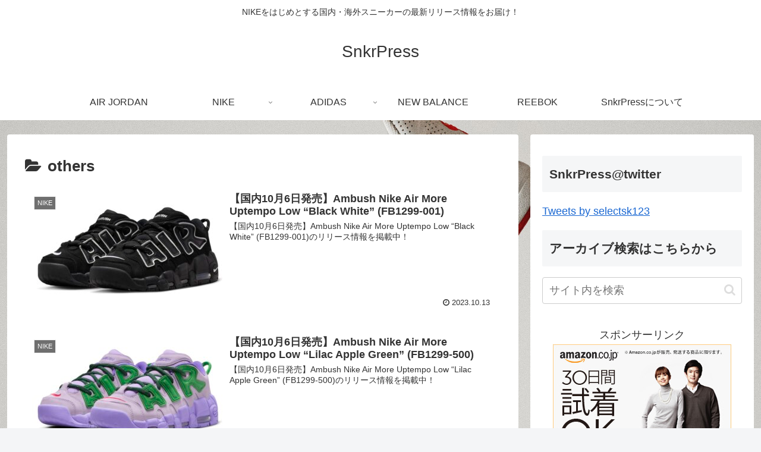

--- FILE ---
content_type: text/html; charset=UTF-8
request_url: http://snkrpress.com/category/nike/others/
body_size: 24021
content:
<!doctype html>
<html lang="ja">

<head>
<meta charset="utf-8">
<meta http-equiv="X-UA-Compatible" content="IE=edge">
<meta name="viewport" content="width=device-width, initial-scale=1.0, viewport-fit=cover"/>

  
  <!-- preconnect dns-prefetch -->
<link rel="preconnect dns-prefetch" href="//www.googletagmanager.com">
<link rel="preconnect dns-prefetch" href="//www.google-analytics.com">
<link rel="preconnect dns-prefetch" href="//ajax.googleapis.com">
<link rel="preconnect dns-prefetch" href="//cdnjs.cloudflare.com">
<link rel="preconnect dns-prefetch" href="//pagead2.googlesyndication.com">
<link rel="preconnect dns-prefetch" href="//googleads.g.doubleclick.net">
<link rel="preconnect dns-prefetch" href="//tpc.googlesyndication.com">
<link rel="preconnect dns-prefetch" href="//ad.doubleclick.net">
<link rel="preconnect dns-prefetch" href="//www.gstatic.com">
<link rel="preconnect dns-prefetch" href="//cse.google.com">
<link rel="preconnect dns-prefetch" href="//fonts.gstatic.com">
<link rel="preconnect dns-prefetch" href="//fonts.googleapis.com">
<link rel="preconnect dns-prefetch" href="//cms.quantserve.com">
<link rel="preconnect dns-prefetch" href="//secure.gravatar.com">
<link rel="preconnect dns-prefetch" href="//cdn.syndication.twimg.com">
<link rel="preconnect dns-prefetch" href="//cdn.jsdelivr.net">
<link rel="preconnect dns-prefetch" href="//images-fe.ssl-images-amazon.com">
<link rel="preconnect dns-prefetch" href="//completion.amazon.com">
<link rel="preconnect dns-prefetch" href="//m.media-amazon.com">
<link rel="preconnect dns-prefetch" href="//i.moshimo.com">
<link rel="preconnect dns-prefetch" href="//aml.valuecommerce.com">
<link rel="preconnect dns-prefetch" href="//dalc.valuecommerce.com">
<link rel="preconnect dns-prefetch" href="//dalb.valuecommerce.com">
<title>others  |  SnkrPress</title>
<meta name='robots' content='max-image-preview:large' />

<!-- Google Tag Manager for WordPress by gtm4wp.com -->
<script data-cfasync="false" data-pagespeed-no-defer>
	var gtm4wp_datalayer_name = "dataLayer";
	var dataLayer = dataLayer || [];
</script>
<!-- End Google Tag Manager for WordPress by gtm4wp.com -->
<!-- OGP -->
<meta property="og:type" content="website">
<meta property="og:description" content="「others」の記事一覧です。">
<meta property="og:title" content="others">
<meta property="og:url" content="http://snkrpress.com/category/nike/others/">
<meta property="og:image" content="http://snkrpress.com/wp-content/themes/cocoon-master/screenshot.jpg">
<meta property="og:site_name" content="SnkrPress">
<meta property="og:locale" content="ja_JP">
<meta property="article:published_time" content="2023-10-13T10:10:00+09:00" />
<meta property="article:modified_time" content="2023-10-13T10:10:00+09:00" />
<meta property="article:section" content="NIKE">
<meta property="article:section" content="others">
<!-- /OGP -->

<!-- Twitter Card -->
<meta name="twitter:card" content="summary_large_image">
<meta property="twitter:description" content="「others」の記事一覧です。">
<meta property="twitter:title" content="others">
<meta property="twitter:url" content="http://snkrpress.com/category/nike/others/">
<meta name="twitter:image" content="http://snkrpress.com/wp-content/themes/cocoon-master/screenshot.jpg">
<meta name="twitter:domain" content="snkrpress.com">
<!-- /Twitter Card -->
<link rel='dns-prefetch' href='//ajax.googleapis.com' />
<link rel='dns-prefetch' href='//cdnjs.cloudflare.com' />
<link rel="alternate" type="application/rss+xml" title="SnkrPress &raquo; フィード" href="http://snkrpress.com/feed/" />
<link rel="alternate" type="application/rss+xml" title="SnkrPress &raquo; others カテゴリーのフィード" href="http://snkrpress.com/category/nike/others/feed/" />
<link rel='stylesheet' id='cocoon-style-css' href='http://snkrpress.com/wp-content/themes/cocoon-master/style.css?ver=6.3.7&#038;fver=20201113022239' media='all' />
<style id='cocoon-style-inline-css'>
@media screen and (max-width:480px){.page-body,.menu-content{font-size:16px}}.main{width:860px}.sidebar{width:376px}@media screen and (max-width:1260px){.wrap{width:auto}.main,.sidebar,.sidebar-left .main,.sidebar-left .sidebar{margin:0 .5%}.main{width:67%}.sidebar{padding:10px;width:30%}.entry-card-thumb{width:38%}.entry-card-content{margin-left:40%}}.toc-checkbox{display:none}.toc-content{visibility:hidden;height:0;opacity:.2;transition:all .5s ease-out}.toc-checkbox:checked~.toc-content{visibility:visible;padding-top:.6em;height:100%;opacity:1}.toc-title::after{content:'[開く]';margin-left:.5em;cursor:pointer;font-size:.8em}.toc-title:hover::after{text-decoration:underline}.toc-checkbox:checked+.toc-title::after{content:'[閉じる]'}#respond{display:none}.entry-content>*,.demo .entry-content p{line-height:1.8}.entry-content>*,.demo .entry-content p{margin-top:1.4em;margin-bottom:1.4em}.article .micro-top{margin-bottom:-1.54em}.article .micro-balloon{margin-bottom:-1.12em}.article .micro-bottom{margin-top:-1.54em}.article .micro-bottom.micro-balloon{margin-top:-1.12em;margin-bottom:1.4em}.blank-box.bb-key-color{border-color:#19448e}.iic-key-color li::before{color:#19448e}.blank-box.bb-tab.bb-key-color::before{background-color:#19448e}.tb-key-color .toggle-button{border:1px solid #19448e;background:#19448e;color:#fff}.tb-key-color .toggle-button::before{color:#ccc}.tb-key-color .toggle-checkbox:checked~.toggle-content{border-color:#19448e}.cb-key-color.caption-box{border-color:#19448e}.cb-key-color .caption-box-label{background-color:#19448e;color:#fff}.tcb-key-color .tab-caption-box-label{background-color:#19448e;color:#fff}.tcb-key-color .tab-caption-box-content{border-color:#19448e}.lb-key-color .label-box-content{border-color:#19448e}.mc-key-color{background-color:#19448e;color:#fff;border:0}.mc-key-color.micro-bottom::after{border-bottom-color:#19448e;border-top-color:transparent}.mc-key-color::before{border-top-color:transparent;border-bottom-color:transparent}.mc-key-color::after{border-top-color:#19448e}.btn-key-color,.btn-wrap.btn-wrap-key-color>a{background-color:#19448e}.has-text-color.has-key-color-color{color:#19448e}.has-background.has-key-color-background-color{background-color:#19448e}.article.page-body,body#tinymce.wp-editor{background-color:#fff}.article.page-body,.editor-post-title__block .editor-post-title__input,body#tinymce.wp-editor{color:#333}.body .has-key-color-background-color{background-color:#19448e}.body .has-key-color-color{color:#19448e}.body .has-key-color-border-color{border-color:#19448e}.btn-wrap.has-key-color-background-color>a{background-color:#19448e}.btn-wrap.has-key-color-color>a{color:#19448e}.btn-wrap.has-key-color-border-color>a{border-color:#19448e}.bb-tab.has-key-color-border-color .bb-label{background-color:#19448e}.toggle-wrap.has-key-color-border-color .toggle-button{background-color:#19448e}.toggle-wrap.has-key-color-border-color .toggle-button,.toggle-wrap.has-key-color-border-color .toggle-content{border-color:#19448e}.iconlist-box.has-key-color-icon-color li::before{color:#19448e}.micro-balloon.has-key-color-background-color{background-color:#19448e;border-color:transparent}.micro-balloon.has-key-color-background-color.micro-bottom::after{border-bottom-color:#19448e;border-top-color:transparent}.micro-balloon.has-key-color-background-color::before{border-top-color:transparent;border-bottom-color:transparent}.micro-balloon.has-key-color-background-color::after{border-top-color:#19448e}.micro-balloon.has-border-color.has-key-color-border-color{border-color:#19448e}.micro-balloon.micro-top.has-key-color-border-color::before{border-top-color:#19448e}.micro-balloon.micro-bottom.has-key-color-border-color::before{border-bottom-color:#19448e}.caption-box.has-key-color-border-color .box-label{background-color:#19448e}.tab-caption-box.has-key-color-border-color .box-label{background-color:#19448e}.tab-caption-box.has-key-color-border-color .box-content{border-color:#19448e}.tab-caption-box.has-key-color-background-color .box-content{background-color:#19448e}.label-box.has-key-color-border-color .box-content{border-color:#19448e}.label-box.has-key-color-background-color .box-content{background-color:#19448e}.sbp-l .speech-balloon.has-key-color-border-color::before{border-right-color:#19448e}.sbp-r .speech-balloon.has-key-color-border-color::before{border-left-color:#19448e}.sbp-l .speech-balloon.has-key-color-background-color::after{border-right-color:#19448e}.sbp-r .speech-balloon.has-key-color-background-color::after{border-left-color:#19448e}.sbs-line.sbp-r .speech-balloon.has-key-color-background-color{background-color:#19448e}.sbs-line.sbp-r .speech-balloon.has-key-color-border-color{border-color:#19448e}.speech-wrap.sbs-think .speech-balloon.has-key-color-border-color::before,.speech-wrap.sbs-think .speech-balloon.has-key-color-border-color::after{border-color:#19448e}.sbs-think .speech-balloon.has-key-color-background-color::before,.sbs-think .speech-balloon.has-key-color-background-color::after{background-color:#19448e}.timeline-box.has-key-color-point-color .timeline-item::before{background-color:#19448e}.body .has-red-background-color{background-color:#e60033}.body .has-red-color{color:#e60033}.body .has-red-border-color{border-color:#e60033}.btn-wrap.has-red-background-color>a{background-color:#e60033}.btn-wrap.has-red-color>a{color:#e60033}.btn-wrap.has-red-border-color>a{border-color:#e60033}.bb-tab.has-red-border-color .bb-label{background-color:#e60033}.toggle-wrap.has-red-border-color .toggle-button{background-color:#e60033}.toggle-wrap.has-red-border-color .toggle-button,.toggle-wrap.has-red-border-color .toggle-content{border-color:#e60033}.iconlist-box.has-red-icon-color li::before{color:#e60033}.micro-balloon.has-red-background-color{background-color:#e60033;border-color:transparent}.micro-balloon.has-red-background-color.micro-bottom::after{border-bottom-color:#e60033;border-top-color:transparent}.micro-balloon.has-red-background-color::before{border-top-color:transparent;border-bottom-color:transparent}.micro-balloon.has-red-background-color::after{border-top-color:#e60033}.micro-balloon.has-border-color.has-red-border-color{border-color:#e60033}.micro-balloon.micro-top.has-red-border-color::before{border-top-color:#e60033}.micro-balloon.micro-bottom.has-red-border-color::before{border-bottom-color:#e60033}.caption-box.has-red-border-color .box-label{background-color:#e60033}.tab-caption-box.has-red-border-color .box-label{background-color:#e60033}.tab-caption-box.has-red-border-color .box-content{border-color:#e60033}.tab-caption-box.has-red-background-color .box-content{background-color:#e60033}.label-box.has-red-border-color .box-content{border-color:#e60033}.label-box.has-red-background-color .box-content{background-color:#e60033}.sbp-l .speech-balloon.has-red-border-color::before{border-right-color:#e60033}.sbp-r .speech-balloon.has-red-border-color::before{border-left-color:#e60033}.sbp-l .speech-balloon.has-red-background-color::after{border-right-color:#e60033}.sbp-r .speech-balloon.has-red-background-color::after{border-left-color:#e60033}.sbs-line.sbp-r .speech-balloon.has-red-background-color{background-color:#e60033}.sbs-line.sbp-r .speech-balloon.has-red-border-color{border-color:#e60033}.speech-wrap.sbs-think .speech-balloon.has-red-border-color::before,.speech-wrap.sbs-think .speech-balloon.has-red-border-color::after{border-color:#e60033}.sbs-think .speech-balloon.has-red-background-color::before,.sbs-think .speech-balloon.has-red-background-color::after{background-color:#e60033}.timeline-box.has-red-point-color .timeline-item::before{background-color:#e60033}.body .has-pink-background-color{background-color:#e95295}.body .has-pink-color{color:#e95295}.body .has-pink-border-color{border-color:#e95295}.btn-wrap.has-pink-background-color>a{background-color:#e95295}.btn-wrap.has-pink-color>a{color:#e95295}.btn-wrap.has-pink-border-color>a{border-color:#e95295}.bb-tab.has-pink-border-color .bb-label{background-color:#e95295}.toggle-wrap.has-pink-border-color .toggle-button{background-color:#e95295}.toggle-wrap.has-pink-border-color .toggle-button,.toggle-wrap.has-pink-border-color .toggle-content{border-color:#e95295}.iconlist-box.has-pink-icon-color li::before{color:#e95295}.micro-balloon.has-pink-background-color{background-color:#e95295;border-color:transparent}.micro-balloon.has-pink-background-color.micro-bottom::after{border-bottom-color:#e95295;border-top-color:transparent}.micro-balloon.has-pink-background-color::before{border-top-color:transparent;border-bottom-color:transparent}.micro-balloon.has-pink-background-color::after{border-top-color:#e95295}.micro-balloon.has-border-color.has-pink-border-color{border-color:#e95295}.micro-balloon.micro-top.has-pink-border-color::before{border-top-color:#e95295}.micro-balloon.micro-bottom.has-pink-border-color::before{border-bottom-color:#e95295}.caption-box.has-pink-border-color .box-label{background-color:#e95295}.tab-caption-box.has-pink-border-color .box-label{background-color:#e95295}.tab-caption-box.has-pink-border-color .box-content{border-color:#e95295}.tab-caption-box.has-pink-background-color .box-content{background-color:#e95295}.label-box.has-pink-border-color .box-content{border-color:#e95295}.label-box.has-pink-background-color .box-content{background-color:#e95295}.sbp-l .speech-balloon.has-pink-border-color::before{border-right-color:#e95295}.sbp-r .speech-balloon.has-pink-border-color::before{border-left-color:#e95295}.sbp-l .speech-balloon.has-pink-background-color::after{border-right-color:#e95295}.sbp-r .speech-balloon.has-pink-background-color::after{border-left-color:#e95295}.sbs-line.sbp-r .speech-balloon.has-pink-background-color{background-color:#e95295}.sbs-line.sbp-r .speech-balloon.has-pink-border-color{border-color:#e95295}.speech-wrap.sbs-think .speech-balloon.has-pink-border-color::before,.speech-wrap.sbs-think .speech-balloon.has-pink-border-color::after{border-color:#e95295}.sbs-think .speech-balloon.has-pink-background-color::before,.sbs-think .speech-balloon.has-pink-background-color::after{background-color:#e95295}.timeline-box.has-pink-point-color .timeline-item::before{background-color:#e95295}.body .has-purple-background-color{background-color:#884898}.body .has-purple-color{color:#884898}.body .has-purple-border-color{border-color:#884898}.btn-wrap.has-purple-background-color>a{background-color:#884898}.btn-wrap.has-purple-color>a{color:#884898}.btn-wrap.has-purple-border-color>a{border-color:#884898}.bb-tab.has-purple-border-color .bb-label{background-color:#884898}.toggle-wrap.has-purple-border-color .toggle-button{background-color:#884898}.toggle-wrap.has-purple-border-color .toggle-button,.toggle-wrap.has-purple-border-color .toggle-content{border-color:#884898}.iconlist-box.has-purple-icon-color li::before{color:#884898}.micro-balloon.has-purple-background-color{background-color:#884898;border-color:transparent}.micro-balloon.has-purple-background-color.micro-bottom::after{border-bottom-color:#884898;border-top-color:transparent}.micro-balloon.has-purple-background-color::before{border-top-color:transparent;border-bottom-color:transparent}.micro-balloon.has-purple-background-color::after{border-top-color:#884898}.micro-balloon.has-border-color.has-purple-border-color{border-color:#884898}.micro-balloon.micro-top.has-purple-border-color::before{border-top-color:#884898}.micro-balloon.micro-bottom.has-purple-border-color::before{border-bottom-color:#884898}.caption-box.has-purple-border-color .box-label{background-color:#884898}.tab-caption-box.has-purple-border-color .box-label{background-color:#884898}.tab-caption-box.has-purple-border-color .box-content{border-color:#884898}.tab-caption-box.has-purple-background-color .box-content{background-color:#884898}.label-box.has-purple-border-color .box-content{border-color:#884898}.label-box.has-purple-background-color .box-content{background-color:#884898}.sbp-l .speech-balloon.has-purple-border-color::before{border-right-color:#884898}.sbp-r .speech-balloon.has-purple-border-color::before{border-left-color:#884898}.sbp-l .speech-balloon.has-purple-background-color::after{border-right-color:#884898}.sbp-r .speech-balloon.has-purple-background-color::after{border-left-color:#884898}.sbs-line.sbp-r .speech-balloon.has-purple-background-color{background-color:#884898}.sbs-line.sbp-r .speech-balloon.has-purple-border-color{border-color:#884898}.speech-wrap.sbs-think .speech-balloon.has-purple-border-color::before,.speech-wrap.sbs-think .speech-balloon.has-purple-border-color::after{border-color:#884898}.sbs-think .speech-balloon.has-purple-background-color::before,.sbs-think .speech-balloon.has-purple-background-color::after{background-color:#884898}.timeline-box.has-purple-point-color .timeline-item::before{background-color:#884898}.body .has-deep-background-color{background-color:#55295b}.body .has-deep-color{color:#55295b}.body .has-deep-border-color{border-color:#55295b}.btn-wrap.has-deep-background-color>a{background-color:#55295b}.btn-wrap.has-deep-color>a{color:#55295b}.btn-wrap.has-deep-border-color>a{border-color:#55295b}.bb-tab.has-deep-border-color .bb-label{background-color:#55295b}.toggle-wrap.has-deep-border-color .toggle-button{background-color:#55295b}.toggle-wrap.has-deep-border-color .toggle-button,.toggle-wrap.has-deep-border-color .toggle-content{border-color:#55295b}.iconlist-box.has-deep-icon-color li::before{color:#55295b}.micro-balloon.has-deep-background-color{background-color:#55295b;border-color:transparent}.micro-balloon.has-deep-background-color.micro-bottom::after{border-bottom-color:#55295b;border-top-color:transparent}.micro-balloon.has-deep-background-color::before{border-top-color:transparent;border-bottom-color:transparent}.micro-balloon.has-deep-background-color::after{border-top-color:#55295b}.micro-balloon.has-border-color.has-deep-border-color{border-color:#55295b}.micro-balloon.micro-top.has-deep-border-color::before{border-top-color:#55295b}.micro-balloon.micro-bottom.has-deep-border-color::before{border-bottom-color:#55295b}.caption-box.has-deep-border-color .box-label{background-color:#55295b}.tab-caption-box.has-deep-border-color .box-label{background-color:#55295b}.tab-caption-box.has-deep-border-color .box-content{border-color:#55295b}.tab-caption-box.has-deep-background-color .box-content{background-color:#55295b}.label-box.has-deep-border-color .box-content{border-color:#55295b}.label-box.has-deep-background-color .box-content{background-color:#55295b}.sbp-l .speech-balloon.has-deep-border-color::before{border-right-color:#55295b}.sbp-r .speech-balloon.has-deep-border-color::before{border-left-color:#55295b}.sbp-l .speech-balloon.has-deep-background-color::after{border-right-color:#55295b}.sbp-r .speech-balloon.has-deep-background-color::after{border-left-color:#55295b}.sbs-line.sbp-r .speech-balloon.has-deep-background-color{background-color:#55295b}.sbs-line.sbp-r .speech-balloon.has-deep-border-color{border-color:#55295b}.speech-wrap.sbs-think .speech-balloon.has-deep-border-color::before,.speech-wrap.sbs-think .speech-balloon.has-deep-border-color::after{border-color:#55295b}.sbs-think .speech-balloon.has-deep-background-color::before,.sbs-think .speech-balloon.has-deep-background-color::after{background-color:#55295b}.timeline-box.has-deep-point-color .timeline-item::before{background-color:#55295b}.body .has-indigo-background-color{background-color:#1e50a2}.body .has-indigo-color{color:#1e50a2}.body .has-indigo-border-color{border-color:#1e50a2}.btn-wrap.has-indigo-background-color>a{background-color:#1e50a2}.btn-wrap.has-indigo-color>a{color:#1e50a2}.btn-wrap.has-indigo-border-color>a{border-color:#1e50a2}.bb-tab.has-indigo-border-color .bb-label{background-color:#1e50a2}.toggle-wrap.has-indigo-border-color .toggle-button{background-color:#1e50a2}.toggle-wrap.has-indigo-border-color .toggle-button,.toggle-wrap.has-indigo-border-color .toggle-content{border-color:#1e50a2}.iconlist-box.has-indigo-icon-color li::before{color:#1e50a2}.micro-balloon.has-indigo-background-color{background-color:#1e50a2;border-color:transparent}.micro-balloon.has-indigo-background-color.micro-bottom::after{border-bottom-color:#1e50a2;border-top-color:transparent}.micro-balloon.has-indigo-background-color::before{border-top-color:transparent;border-bottom-color:transparent}.micro-balloon.has-indigo-background-color::after{border-top-color:#1e50a2}.micro-balloon.has-border-color.has-indigo-border-color{border-color:#1e50a2}.micro-balloon.micro-top.has-indigo-border-color::before{border-top-color:#1e50a2}.micro-balloon.micro-bottom.has-indigo-border-color::before{border-bottom-color:#1e50a2}.caption-box.has-indigo-border-color .box-label{background-color:#1e50a2}.tab-caption-box.has-indigo-border-color .box-label{background-color:#1e50a2}.tab-caption-box.has-indigo-border-color .box-content{border-color:#1e50a2}.tab-caption-box.has-indigo-background-color .box-content{background-color:#1e50a2}.label-box.has-indigo-border-color .box-content{border-color:#1e50a2}.label-box.has-indigo-background-color .box-content{background-color:#1e50a2}.sbp-l .speech-balloon.has-indigo-border-color::before{border-right-color:#1e50a2}.sbp-r .speech-balloon.has-indigo-border-color::before{border-left-color:#1e50a2}.sbp-l .speech-balloon.has-indigo-background-color::after{border-right-color:#1e50a2}.sbp-r .speech-balloon.has-indigo-background-color::after{border-left-color:#1e50a2}.sbs-line.sbp-r .speech-balloon.has-indigo-background-color{background-color:#1e50a2}.sbs-line.sbp-r .speech-balloon.has-indigo-border-color{border-color:#1e50a2}.speech-wrap.sbs-think .speech-balloon.has-indigo-border-color::before,.speech-wrap.sbs-think .speech-balloon.has-indigo-border-color::after{border-color:#1e50a2}.sbs-think .speech-balloon.has-indigo-background-color::before,.sbs-think .speech-balloon.has-indigo-background-color::after{background-color:#1e50a2}.timeline-box.has-indigo-point-color .timeline-item::before{background-color:#1e50a2}.body .has-blue-background-color{background-color:#0095d9}.body .has-blue-color{color:#0095d9}.body .has-blue-border-color{border-color:#0095d9}.btn-wrap.has-blue-background-color>a{background-color:#0095d9}.btn-wrap.has-blue-color>a{color:#0095d9}.btn-wrap.has-blue-border-color>a{border-color:#0095d9}.bb-tab.has-blue-border-color .bb-label{background-color:#0095d9}.toggle-wrap.has-blue-border-color .toggle-button{background-color:#0095d9}.toggle-wrap.has-blue-border-color .toggle-button,.toggle-wrap.has-blue-border-color .toggle-content{border-color:#0095d9}.iconlist-box.has-blue-icon-color li::before{color:#0095d9}.micro-balloon.has-blue-background-color{background-color:#0095d9;border-color:transparent}.micro-balloon.has-blue-background-color.micro-bottom::after{border-bottom-color:#0095d9;border-top-color:transparent}.micro-balloon.has-blue-background-color::before{border-top-color:transparent;border-bottom-color:transparent}.micro-balloon.has-blue-background-color::after{border-top-color:#0095d9}.micro-balloon.has-border-color.has-blue-border-color{border-color:#0095d9}.micro-balloon.micro-top.has-blue-border-color::before{border-top-color:#0095d9}.micro-balloon.micro-bottom.has-blue-border-color::before{border-bottom-color:#0095d9}.caption-box.has-blue-border-color .box-label{background-color:#0095d9}.tab-caption-box.has-blue-border-color .box-label{background-color:#0095d9}.tab-caption-box.has-blue-border-color .box-content{border-color:#0095d9}.tab-caption-box.has-blue-background-color .box-content{background-color:#0095d9}.label-box.has-blue-border-color .box-content{border-color:#0095d9}.label-box.has-blue-background-color .box-content{background-color:#0095d9}.sbp-l .speech-balloon.has-blue-border-color::before{border-right-color:#0095d9}.sbp-r .speech-balloon.has-blue-border-color::before{border-left-color:#0095d9}.sbp-l .speech-balloon.has-blue-background-color::after{border-right-color:#0095d9}.sbp-r .speech-balloon.has-blue-background-color::after{border-left-color:#0095d9}.sbs-line.sbp-r .speech-balloon.has-blue-background-color{background-color:#0095d9}.sbs-line.sbp-r .speech-balloon.has-blue-border-color{border-color:#0095d9}.speech-wrap.sbs-think .speech-balloon.has-blue-border-color::before,.speech-wrap.sbs-think .speech-balloon.has-blue-border-color::after{border-color:#0095d9}.sbs-think .speech-balloon.has-blue-background-color::before,.sbs-think .speech-balloon.has-blue-background-color::after{background-color:#0095d9}.timeline-box.has-blue-point-color .timeline-item::before{background-color:#0095d9}.body .has-light-blue-background-color{background-color:#2ca9e1}.body .has-light-blue-color{color:#2ca9e1}.body .has-light-blue-border-color{border-color:#2ca9e1}.btn-wrap.has-light-blue-background-color>a{background-color:#2ca9e1}.btn-wrap.has-light-blue-color>a{color:#2ca9e1}.btn-wrap.has-light-blue-border-color>a{border-color:#2ca9e1}.bb-tab.has-light-blue-border-color .bb-label{background-color:#2ca9e1}.toggle-wrap.has-light-blue-border-color .toggle-button{background-color:#2ca9e1}.toggle-wrap.has-light-blue-border-color .toggle-button,.toggle-wrap.has-light-blue-border-color .toggle-content{border-color:#2ca9e1}.iconlist-box.has-light-blue-icon-color li::before{color:#2ca9e1}.micro-balloon.has-light-blue-background-color{background-color:#2ca9e1;border-color:transparent}.micro-balloon.has-light-blue-background-color.micro-bottom::after{border-bottom-color:#2ca9e1;border-top-color:transparent}.micro-balloon.has-light-blue-background-color::before{border-top-color:transparent;border-bottom-color:transparent}.micro-balloon.has-light-blue-background-color::after{border-top-color:#2ca9e1}.micro-balloon.has-border-color.has-light-blue-border-color{border-color:#2ca9e1}.micro-balloon.micro-top.has-light-blue-border-color::before{border-top-color:#2ca9e1}.micro-balloon.micro-bottom.has-light-blue-border-color::before{border-bottom-color:#2ca9e1}.caption-box.has-light-blue-border-color .box-label{background-color:#2ca9e1}.tab-caption-box.has-light-blue-border-color .box-label{background-color:#2ca9e1}.tab-caption-box.has-light-blue-border-color .box-content{border-color:#2ca9e1}.tab-caption-box.has-light-blue-background-color .box-content{background-color:#2ca9e1}.label-box.has-light-blue-border-color .box-content{border-color:#2ca9e1}.label-box.has-light-blue-background-color .box-content{background-color:#2ca9e1}.sbp-l .speech-balloon.has-light-blue-border-color::before{border-right-color:#2ca9e1}.sbp-r .speech-balloon.has-light-blue-border-color::before{border-left-color:#2ca9e1}.sbp-l .speech-balloon.has-light-blue-background-color::after{border-right-color:#2ca9e1}.sbp-r .speech-balloon.has-light-blue-background-color::after{border-left-color:#2ca9e1}.sbs-line.sbp-r .speech-balloon.has-light-blue-background-color{background-color:#2ca9e1}.sbs-line.sbp-r .speech-balloon.has-light-blue-border-color{border-color:#2ca9e1}.speech-wrap.sbs-think .speech-balloon.has-light-blue-border-color::before,.speech-wrap.sbs-think .speech-balloon.has-light-blue-border-color::after{border-color:#2ca9e1}.sbs-think .speech-balloon.has-light-blue-background-color::before,.sbs-think .speech-balloon.has-light-blue-background-color::after{background-color:#2ca9e1}.timeline-box.has-light-blue-point-color .timeline-item::before{background-color:#2ca9e1}.body .has-cyan-background-color{background-color:#00a3af}.body .has-cyan-color{color:#00a3af}.body .has-cyan-border-color{border-color:#00a3af}.btn-wrap.has-cyan-background-color>a{background-color:#00a3af}.btn-wrap.has-cyan-color>a{color:#00a3af}.btn-wrap.has-cyan-border-color>a{border-color:#00a3af}.bb-tab.has-cyan-border-color .bb-label{background-color:#00a3af}.toggle-wrap.has-cyan-border-color .toggle-button{background-color:#00a3af}.toggle-wrap.has-cyan-border-color .toggle-button,.toggle-wrap.has-cyan-border-color .toggle-content{border-color:#00a3af}.iconlist-box.has-cyan-icon-color li::before{color:#00a3af}.micro-balloon.has-cyan-background-color{background-color:#00a3af;border-color:transparent}.micro-balloon.has-cyan-background-color.micro-bottom::after{border-bottom-color:#00a3af;border-top-color:transparent}.micro-balloon.has-cyan-background-color::before{border-top-color:transparent;border-bottom-color:transparent}.micro-balloon.has-cyan-background-color::after{border-top-color:#00a3af}.micro-balloon.has-border-color.has-cyan-border-color{border-color:#00a3af}.micro-balloon.micro-top.has-cyan-border-color::before{border-top-color:#00a3af}.micro-balloon.micro-bottom.has-cyan-border-color::before{border-bottom-color:#00a3af}.caption-box.has-cyan-border-color .box-label{background-color:#00a3af}.tab-caption-box.has-cyan-border-color .box-label{background-color:#00a3af}.tab-caption-box.has-cyan-border-color .box-content{border-color:#00a3af}.tab-caption-box.has-cyan-background-color .box-content{background-color:#00a3af}.label-box.has-cyan-border-color .box-content{border-color:#00a3af}.label-box.has-cyan-background-color .box-content{background-color:#00a3af}.sbp-l .speech-balloon.has-cyan-border-color::before{border-right-color:#00a3af}.sbp-r .speech-balloon.has-cyan-border-color::before{border-left-color:#00a3af}.sbp-l .speech-balloon.has-cyan-background-color::after{border-right-color:#00a3af}.sbp-r .speech-balloon.has-cyan-background-color::after{border-left-color:#00a3af}.sbs-line.sbp-r .speech-balloon.has-cyan-background-color{background-color:#00a3af}.sbs-line.sbp-r .speech-balloon.has-cyan-border-color{border-color:#00a3af}.speech-wrap.sbs-think .speech-balloon.has-cyan-border-color::before,.speech-wrap.sbs-think .speech-balloon.has-cyan-border-color::after{border-color:#00a3af}.sbs-think .speech-balloon.has-cyan-background-color::before,.sbs-think .speech-balloon.has-cyan-background-color::after{background-color:#00a3af}.timeline-box.has-cyan-point-color .timeline-item::before{background-color:#00a3af}.body .has-teal-background-color{background-color:#007b43}.body .has-teal-color{color:#007b43}.body .has-teal-border-color{border-color:#007b43}.btn-wrap.has-teal-background-color>a{background-color:#007b43}.btn-wrap.has-teal-color>a{color:#007b43}.btn-wrap.has-teal-border-color>a{border-color:#007b43}.bb-tab.has-teal-border-color .bb-label{background-color:#007b43}.toggle-wrap.has-teal-border-color .toggle-button{background-color:#007b43}.toggle-wrap.has-teal-border-color .toggle-button,.toggle-wrap.has-teal-border-color .toggle-content{border-color:#007b43}.iconlist-box.has-teal-icon-color li::before{color:#007b43}.micro-balloon.has-teal-background-color{background-color:#007b43;border-color:transparent}.micro-balloon.has-teal-background-color.micro-bottom::after{border-bottom-color:#007b43;border-top-color:transparent}.micro-balloon.has-teal-background-color::before{border-top-color:transparent;border-bottom-color:transparent}.micro-balloon.has-teal-background-color::after{border-top-color:#007b43}.micro-balloon.has-border-color.has-teal-border-color{border-color:#007b43}.micro-balloon.micro-top.has-teal-border-color::before{border-top-color:#007b43}.micro-balloon.micro-bottom.has-teal-border-color::before{border-bottom-color:#007b43}.caption-box.has-teal-border-color .box-label{background-color:#007b43}.tab-caption-box.has-teal-border-color .box-label{background-color:#007b43}.tab-caption-box.has-teal-border-color .box-content{border-color:#007b43}.tab-caption-box.has-teal-background-color .box-content{background-color:#007b43}.label-box.has-teal-border-color .box-content{border-color:#007b43}.label-box.has-teal-background-color .box-content{background-color:#007b43}.sbp-l .speech-balloon.has-teal-border-color::before{border-right-color:#007b43}.sbp-r .speech-balloon.has-teal-border-color::before{border-left-color:#007b43}.sbp-l .speech-balloon.has-teal-background-color::after{border-right-color:#007b43}.sbp-r .speech-balloon.has-teal-background-color::after{border-left-color:#007b43}.sbs-line.sbp-r .speech-balloon.has-teal-background-color{background-color:#007b43}.sbs-line.sbp-r .speech-balloon.has-teal-border-color{border-color:#007b43}.speech-wrap.sbs-think .speech-balloon.has-teal-border-color::before,.speech-wrap.sbs-think .speech-balloon.has-teal-border-color::after{border-color:#007b43}.sbs-think .speech-balloon.has-teal-background-color::before,.sbs-think .speech-balloon.has-teal-background-color::after{background-color:#007b43}.timeline-box.has-teal-point-color .timeline-item::before{background-color:#007b43}.body .has-green-background-color{background-color:#3eb370}.body .has-green-color{color:#3eb370}.body .has-green-border-color{border-color:#3eb370}.btn-wrap.has-green-background-color>a{background-color:#3eb370}.btn-wrap.has-green-color>a{color:#3eb370}.btn-wrap.has-green-border-color>a{border-color:#3eb370}.bb-tab.has-green-border-color .bb-label{background-color:#3eb370}.toggle-wrap.has-green-border-color .toggle-button{background-color:#3eb370}.toggle-wrap.has-green-border-color .toggle-button,.toggle-wrap.has-green-border-color .toggle-content{border-color:#3eb370}.iconlist-box.has-green-icon-color li::before{color:#3eb370}.micro-balloon.has-green-background-color{background-color:#3eb370;border-color:transparent}.micro-balloon.has-green-background-color.micro-bottom::after{border-bottom-color:#3eb370;border-top-color:transparent}.micro-balloon.has-green-background-color::before{border-top-color:transparent;border-bottom-color:transparent}.micro-balloon.has-green-background-color::after{border-top-color:#3eb370}.micro-balloon.has-border-color.has-green-border-color{border-color:#3eb370}.micro-balloon.micro-top.has-green-border-color::before{border-top-color:#3eb370}.micro-balloon.micro-bottom.has-green-border-color::before{border-bottom-color:#3eb370}.caption-box.has-green-border-color .box-label{background-color:#3eb370}.tab-caption-box.has-green-border-color .box-label{background-color:#3eb370}.tab-caption-box.has-green-border-color .box-content{border-color:#3eb370}.tab-caption-box.has-green-background-color .box-content{background-color:#3eb370}.label-box.has-green-border-color .box-content{border-color:#3eb370}.label-box.has-green-background-color .box-content{background-color:#3eb370}.sbp-l .speech-balloon.has-green-border-color::before{border-right-color:#3eb370}.sbp-r .speech-balloon.has-green-border-color::before{border-left-color:#3eb370}.sbp-l .speech-balloon.has-green-background-color::after{border-right-color:#3eb370}.sbp-r .speech-balloon.has-green-background-color::after{border-left-color:#3eb370}.sbs-line.sbp-r .speech-balloon.has-green-background-color{background-color:#3eb370}.sbs-line.sbp-r .speech-balloon.has-green-border-color{border-color:#3eb370}.speech-wrap.sbs-think .speech-balloon.has-green-border-color::before,.speech-wrap.sbs-think .speech-balloon.has-green-border-color::after{border-color:#3eb370}.sbs-think .speech-balloon.has-green-background-color::before,.sbs-think .speech-balloon.has-green-background-color::after{background-color:#3eb370}.timeline-box.has-green-point-color .timeline-item::before{background-color:#3eb370}.body .has-light-green-background-color{background-color:#8bc34a}.body .has-light-green-color{color:#8bc34a}.body .has-light-green-border-color{border-color:#8bc34a}.btn-wrap.has-light-green-background-color>a{background-color:#8bc34a}.btn-wrap.has-light-green-color>a{color:#8bc34a}.btn-wrap.has-light-green-border-color>a{border-color:#8bc34a}.bb-tab.has-light-green-border-color .bb-label{background-color:#8bc34a}.toggle-wrap.has-light-green-border-color .toggle-button{background-color:#8bc34a}.toggle-wrap.has-light-green-border-color .toggle-button,.toggle-wrap.has-light-green-border-color .toggle-content{border-color:#8bc34a}.iconlist-box.has-light-green-icon-color li::before{color:#8bc34a}.micro-balloon.has-light-green-background-color{background-color:#8bc34a;border-color:transparent}.micro-balloon.has-light-green-background-color.micro-bottom::after{border-bottom-color:#8bc34a;border-top-color:transparent}.micro-balloon.has-light-green-background-color::before{border-top-color:transparent;border-bottom-color:transparent}.micro-balloon.has-light-green-background-color::after{border-top-color:#8bc34a}.micro-balloon.has-border-color.has-light-green-border-color{border-color:#8bc34a}.micro-balloon.micro-top.has-light-green-border-color::before{border-top-color:#8bc34a}.micro-balloon.micro-bottom.has-light-green-border-color::before{border-bottom-color:#8bc34a}.caption-box.has-light-green-border-color .box-label{background-color:#8bc34a}.tab-caption-box.has-light-green-border-color .box-label{background-color:#8bc34a}.tab-caption-box.has-light-green-border-color .box-content{border-color:#8bc34a}.tab-caption-box.has-light-green-background-color .box-content{background-color:#8bc34a}.label-box.has-light-green-border-color .box-content{border-color:#8bc34a}.label-box.has-light-green-background-color .box-content{background-color:#8bc34a}.sbp-l .speech-balloon.has-light-green-border-color::before{border-right-color:#8bc34a}.sbp-r .speech-balloon.has-light-green-border-color::before{border-left-color:#8bc34a}.sbp-l .speech-balloon.has-light-green-background-color::after{border-right-color:#8bc34a}.sbp-r .speech-balloon.has-light-green-background-color::after{border-left-color:#8bc34a}.sbs-line.sbp-r .speech-balloon.has-light-green-background-color{background-color:#8bc34a}.sbs-line.sbp-r .speech-balloon.has-light-green-border-color{border-color:#8bc34a}.speech-wrap.sbs-think .speech-balloon.has-light-green-border-color::before,.speech-wrap.sbs-think .speech-balloon.has-light-green-border-color::after{border-color:#8bc34a}.sbs-think .speech-balloon.has-light-green-background-color::before,.sbs-think .speech-balloon.has-light-green-background-color::after{background-color:#8bc34a}.timeline-box.has-light-green-point-color .timeline-item::before{background-color:#8bc34a}.body .has-lime-background-color{background-color:#c3d825}.body .has-lime-color{color:#c3d825}.body .has-lime-border-color{border-color:#c3d825}.btn-wrap.has-lime-background-color>a{background-color:#c3d825}.btn-wrap.has-lime-color>a{color:#c3d825}.btn-wrap.has-lime-border-color>a{border-color:#c3d825}.bb-tab.has-lime-border-color .bb-label{background-color:#c3d825}.toggle-wrap.has-lime-border-color .toggle-button{background-color:#c3d825}.toggle-wrap.has-lime-border-color .toggle-button,.toggle-wrap.has-lime-border-color .toggle-content{border-color:#c3d825}.iconlist-box.has-lime-icon-color li::before{color:#c3d825}.micro-balloon.has-lime-background-color{background-color:#c3d825;border-color:transparent}.micro-balloon.has-lime-background-color.micro-bottom::after{border-bottom-color:#c3d825;border-top-color:transparent}.micro-balloon.has-lime-background-color::before{border-top-color:transparent;border-bottom-color:transparent}.micro-balloon.has-lime-background-color::after{border-top-color:#c3d825}.micro-balloon.has-border-color.has-lime-border-color{border-color:#c3d825}.micro-balloon.micro-top.has-lime-border-color::before{border-top-color:#c3d825}.micro-balloon.micro-bottom.has-lime-border-color::before{border-bottom-color:#c3d825}.caption-box.has-lime-border-color .box-label{background-color:#c3d825}.tab-caption-box.has-lime-border-color .box-label{background-color:#c3d825}.tab-caption-box.has-lime-border-color .box-content{border-color:#c3d825}.tab-caption-box.has-lime-background-color .box-content{background-color:#c3d825}.label-box.has-lime-border-color .box-content{border-color:#c3d825}.label-box.has-lime-background-color .box-content{background-color:#c3d825}.sbp-l .speech-balloon.has-lime-border-color::before{border-right-color:#c3d825}.sbp-r .speech-balloon.has-lime-border-color::before{border-left-color:#c3d825}.sbp-l .speech-balloon.has-lime-background-color::after{border-right-color:#c3d825}.sbp-r .speech-balloon.has-lime-background-color::after{border-left-color:#c3d825}.sbs-line.sbp-r .speech-balloon.has-lime-background-color{background-color:#c3d825}.sbs-line.sbp-r .speech-balloon.has-lime-border-color{border-color:#c3d825}.speech-wrap.sbs-think .speech-balloon.has-lime-border-color::before,.speech-wrap.sbs-think .speech-balloon.has-lime-border-color::after{border-color:#c3d825}.sbs-think .speech-balloon.has-lime-background-color::before,.sbs-think .speech-balloon.has-lime-background-color::after{background-color:#c3d825}.timeline-box.has-lime-point-color .timeline-item::before{background-color:#c3d825}.body .has-yellow-background-color{background-color:#ffd900}.body .has-yellow-color{color:#ffd900}.body .has-yellow-border-color{border-color:#ffd900}.btn-wrap.has-yellow-background-color>a{background-color:#ffd900}.btn-wrap.has-yellow-color>a{color:#ffd900}.btn-wrap.has-yellow-border-color>a{border-color:#ffd900}.bb-tab.has-yellow-border-color .bb-label{background-color:#ffd900}.toggle-wrap.has-yellow-border-color .toggle-button{background-color:#ffd900}.toggle-wrap.has-yellow-border-color .toggle-button,.toggle-wrap.has-yellow-border-color .toggle-content{border-color:#ffd900}.iconlist-box.has-yellow-icon-color li::before{color:#ffd900}.micro-balloon.has-yellow-background-color{background-color:#ffd900;border-color:transparent}.micro-balloon.has-yellow-background-color.micro-bottom::after{border-bottom-color:#ffd900;border-top-color:transparent}.micro-balloon.has-yellow-background-color::before{border-top-color:transparent;border-bottom-color:transparent}.micro-balloon.has-yellow-background-color::after{border-top-color:#ffd900}.micro-balloon.has-border-color.has-yellow-border-color{border-color:#ffd900}.micro-balloon.micro-top.has-yellow-border-color::before{border-top-color:#ffd900}.micro-balloon.micro-bottom.has-yellow-border-color::before{border-bottom-color:#ffd900}.caption-box.has-yellow-border-color .box-label{background-color:#ffd900}.tab-caption-box.has-yellow-border-color .box-label{background-color:#ffd900}.tab-caption-box.has-yellow-border-color .box-content{border-color:#ffd900}.tab-caption-box.has-yellow-background-color .box-content{background-color:#ffd900}.label-box.has-yellow-border-color .box-content{border-color:#ffd900}.label-box.has-yellow-background-color .box-content{background-color:#ffd900}.sbp-l .speech-balloon.has-yellow-border-color::before{border-right-color:#ffd900}.sbp-r .speech-balloon.has-yellow-border-color::before{border-left-color:#ffd900}.sbp-l .speech-balloon.has-yellow-background-color::after{border-right-color:#ffd900}.sbp-r .speech-balloon.has-yellow-background-color::after{border-left-color:#ffd900}.sbs-line.sbp-r .speech-balloon.has-yellow-background-color{background-color:#ffd900}.sbs-line.sbp-r .speech-balloon.has-yellow-border-color{border-color:#ffd900}.speech-wrap.sbs-think .speech-balloon.has-yellow-border-color::before,.speech-wrap.sbs-think .speech-balloon.has-yellow-border-color::after{border-color:#ffd900}.sbs-think .speech-balloon.has-yellow-background-color::before,.sbs-think .speech-balloon.has-yellow-background-color::after{background-color:#ffd900}.timeline-box.has-yellow-point-color .timeline-item::before{background-color:#ffd900}.body .has-amber-background-color{background-color:#ffc107}.body .has-amber-color{color:#ffc107}.body .has-amber-border-color{border-color:#ffc107}.btn-wrap.has-amber-background-color>a{background-color:#ffc107}.btn-wrap.has-amber-color>a{color:#ffc107}.btn-wrap.has-amber-border-color>a{border-color:#ffc107}.bb-tab.has-amber-border-color .bb-label{background-color:#ffc107}.toggle-wrap.has-amber-border-color .toggle-button{background-color:#ffc107}.toggle-wrap.has-amber-border-color .toggle-button,.toggle-wrap.has-amber-border-color .toggle-content{border-color:#ffc107}.iconlist-box.has-amber-icon-color li::before{color:#ffc107}.micro-balloon.has-amber-background-color{background-color:#ffc107;border-color:transparent}.micro-balloon.has-amber-background-color.micro-bottom::after{border-bottom-color:#ffc107;border-top-color:transparent}.micro-balloon.has-amber-background-color::before{border-top-color:transparent;border-bottom-color:transparent}.micro-balloon.has-amber-background-color::after{border-top-color:#ffc107}.micro-balloon.has-border-color.has-amber-border-color{border-color:#ffc107}.micro-balloon.micro-top.has-amber-border-color::before{border-top-color:#ffc107}.micro-balloon.micro-bottom.has-amber-border-color::before{border-bottom-color:#ffc107}.caption-box.has-amber-border-color .box-label{background-color:#ffc107}.tab-caption-box.has-amber-border-color .box-label{background-color:#ffc107}.tab-caption-box.has-amber-border-color .box-content{border-color:#ffc107}.tab-caption-box.has-amber-background-color .box-content{background-color:#ffc107}.label-box.has-amber-border-color .box-content{border-color:#ffc107}.label-box.has-amber-background-color .box-content{background-color:#ffc107}.sbp-l .speech-balloon.has-amber-border-color::before{border-right-color:#ffc107}.sbp-r .speech-balloon.has-amber-border-color::before{border-left-color:#ffc107}.sbp-l .speech-balloon.has-amber-background-color::after{border-right-color:#ffc107}.sbp-r .speech-balloon.has-amber-background-color::after{border-left-color:#ffc107}.sbs-line.sbp-r .speech-balloon.has-amber-background-color{background-color:#ffc107}.sbs-line.sbp-r .speech-balloon.has-amber-border-color{border-color:#ffc107}.speech-wrap.sbs-think .speech-balloon.has-amber-border-color::before,.speech-wrap.sbs-think .speech-balloon.has-amber-border-color::after{border-color:#ffc107}.sbs-think .speech-balloon.has-amber-background-color::before,.sbs-think .speech-balloon.has-amber-background-color::after{background-color:#ffc107}.timeline-box.has-amber-point-color .timeline-item::before{background-color:#ffc107}.body .has-orange-background-color{background-color:#f39800}.body .has-orange-color{color:#f39800}.body .has-orange-border-color{border-color:#f39800}.btn-wrap.has-orange-background-color>a{background-color:#f39800}.btn-wrap.has-orange-color>a{color:#f39800}.btn-wrap.has-orange-border-color>a{border-color:#f39800}.bb-tab.has-orange-border-color .bb-label{background-color:#f39800}.toggle-wrap.has-orange-border-color .toggle-button{background-color:#f39800}.toggle-wrap.has-orange-border-color .toggle-button,.toggle-wrap.has-orange-border-color .toggle-content{border-color:#f39800}.iconlist-box.has-orange-icon-color li::before{color:#f39800}.micro-balloon.has-orange-background-color{background-color:#f39800;border-color:transparent}.micro-balloon.has-orange-background-color.micro-bottom::after{border-bottom-color:#f39800;border-top-color:transparent}.micro-balloon.has-orange-background-color::before{border-top-color:transparent;border-bottom-color:transparent}.micro-balloon.has-orange-background-color::after{border-top-color:#f39800}.micro-balloon.has-border-color.has-orange-border-color{border-color:#f39800}.micro-balloon.micro-top.has-orange-border-color::before{border-top-color:#f39800}.micro-balloon.micro-bottom.has-orange-border-color::before{border-bottom-color:#f39800}.caption-box.has-orange-border-color .box-label{background-color:#f39800}.tab-caption-box.has-orange-border-color .box-label{background-color:#f39800}.tab-caption-box.has-orange-border-color .box-content{border-color:#f39800}.tab-caption-box.has-orange-background-color .box-content{background-color:#f39800}.label-box.has-orange-border-color .box-content{border-color:#f39800}.label-box.has-orange-background-color .box-content{background-color:#f39800}.sbp-l .speech-balloon.has-orange-border-color::before{border-right-color:#f39800}.sbp-r .speech-balloon.has-orange-border-color::before{border-left-color:#f39800}.sbp-l .speech-balloon.has-orange-background-color::after{border-right-color:#f39800}.sbp-r .speech-balloon.has-orange-background-color::after{border-left-color:#f39800}.sbs-line.sbp-r .speech-balloon.has-orange-background-color{background-color:#f39800}.sbs-line.sbp-r .speech-balloon.has-orange-border-color{border-color:#f39800}.speech-wrap.sbs-think .speech-balloon.has-orange-border-color::before,.speech-wrap.sbs-think .speech-balloon.has-orange-border-color::after{border-color:#f39800}.sbs-think .speech-balloon.has-orange-background-color::before,.sbs-think .speech-balloon.has-orange-background-color::after{background-color:#f39800}.timeline-box.has-orange-point-color .timeline-item::before{background-color:#f39800}.body .has-deep-orange-background-color{background-color:#ea5506}.body .has-deep-orange-color{color:#ea5506}.body .has-deep-orange-border-color{border-color:#ea5506}.btn-wrap.has-deep-orange-background-color>a{background-color:#ea5506}.btn-wrap.has-deep-orange-color>a{color:#ea5506}.btn-wrap.has-deep-orange-border-color>a{border-color:#ea5506}.bb-tab.has-deep-orange-border-color .bb-label{background-color:#ea5506}.toggle-wrap.has-deep-orange-border-color .toggle-button{background-color:#ea5506}.toggle-wrap.has-deep-orange-border-color .toggle-button,.toggle-wrap.has-deep-orange-border-color .toggle-content{border-color:#ea5506}.iconlist-box.has-deep-orange-icon-color li::before{color:#ea5506}.micro-balloon.has-deep-orange-background-color{background-color:#ea5506;border-color:transparent}.micro-balloon.has-deep-orange-background-color.micro-bottom::after{border-bottom-color:#ea5506;border-top-color:transparent}.micro-balloon.has-deep-orange-background-color::before{border-top-color:transparent;border-bottom-color:transparent}.micro-balloon.has-deep-orange-background-color::after{border-top-color:#ea5506}.micro-balloon.has-border-color.has-deep-orange-border-color{border-color:#ea5506}.micro-balloon.micro-top.has-deep-orange-border-color::before{border-top-color:#ea5506}.micro-balloon.micro-bottom.has-deep-orange-border-color::before{border-bottom-color:#ea5506}.caption-box.has-deep-orange-border-color .box-label{background-color:#ea5506}.tab-caption-box.has-deep-orange-border-color .box-label{background-color:#ea5506}.tab-caption-box.has-deep-orange-border-color .box-content{border-color:#ea5506}.tab-caption-box.has-deep-orange-background-color .box-content{background-color:#ea5506}.label-box.has-deep-orange-border-color .box-content{border-color:#ea5506}.label-box.has-deep-orange-background-color .box-content{background-color:#ea5506}.sbp-l .speech-balloon.has-deep-orange-border-color::before{border-right-color:#ea5506}.sbp-r .speech-balloon.has-deep-orange-border-color::before{border-left-color:#ea5506}.sbp-l .speech-balloon.has-deep-orange-background-color::after{border-right-color:#ea5506}.sbp-r .speech-balloon.has-deep-orange-background-color::after{border-left-color:#ea5506}.sbs-line.sbp-r .speech-balloon.has-deep-orange-background-color{background-color:#ea5506}.sbs-line.sbp-r .speech-balloon.has-deep-orange-border-color{border-color:#ea5506}.speech-wrap.sbs-think .speech-balloon.has-deep-orange-border-color::before,.speech-wrap.sbs-think .speech-balloon.has-deep-orange-border-color::after{border-color:#ea5506}.sbs-think .speech-balloon.has-deep-orange-background-color::before,.sbs-think .speech-balloon.has-deep-orange-background-color::after{background-color:#ea5506}.timeline-box.has-deep-orange-point-color .timeline-item::before{background-color:#ea5506}.body .has-brown-background-color{background-color:#954e2a}.body .has-brown-color{color:#954e2a}.body .has-brown-border-color{border-color:#954e2a}.btn-wrap.has-brown-background-color>a{background-color:#954e2a}.btn-wrap.has-brown-color>a{color:#954e2a}.btn-wrap.has-brown-border-color>a{border-color:#954e2a}.bb-tab.has-brown-border-color .bb-label{background-color:#954e2a}.toggle-wrap.has-brown-border-color .toggle-button{background-color:#954e2a}.toggle-wrap.has-brown-border-color .toggle-button,.toggle-wrap.has-brown-border-color .toggle-content{border-color:#954e2a}.iconlist-box.has-brown-icon-color li::before{color:#954e2a}.micro-balloon.has-brown-background-color{background-color:#954e2a;border-color:transparent}.micro-balloon.has-brown-background-color.micro-bottom::after{border-bottom-color:#954e2a;border-top-color:transparent}.micro-balloon.has-brown-background-color::before{border-top-color:transparent;border-bottom-color:transparent}.micro-balloon.has-brown-background-color::after{border-top-color:#954e2a}.micro-balloon.has-border-color.has-brown-border-color{border-color:#954e2a}.micro-balloon.micro-top.has-brown-border-color::before{border-top-color:#954e2a}.micro-balloon.micro-bottom.has-brown-border-color::before{border-bottom-color:#954e2a}.caption-box.has-brown-border-color .box-label{background-color:#954e2a}.tab-caption-box.has-brown-border-color .box-label{background-color:#954e2a}.tab-caption-box.has-brown-border-color .box-content{border-color:#954e2a}.tab-caption-box.has-brown-background-color .box-content{background-color:#954e2a}.label-box.has-brown-border-color .box-content{border-color:#954e2a}.label-box.has-brown-background-color .box-content{background-color:#954e2a}.sbp-l .speech-balloon.has-brown-border-color::before{border-right-color:#954e2a}.sbp-r .speech-balloon.has-brown-border-color::before{border-left-color:#954e2a}.sbp-l .speech-balloon.has-brown-background-color::after{border-right-color:#954e2a}.sbp-r .speech-balloon.has-brown-background-color::after{border-left-color:#954e2a}.sbs-line.sbp-r .speech-balloon.has-brown-background-color{background-color:#954e2a}.sbs-line.sbp-r .speech-balloon.has-brown-border-color{border-color:#954e2a}.speech-wrap.sbs-think .speech-balloon.has-brown-border-color::before,.speech-wrap.sbs-think .speech-balloon.has-brown-border-color::after{border-color:#954e2a}.sbs-think .speech-balloon.has-brown-background-color::before,.sbs-think .speech-balloon.has-brown-background-color::after{background-color:#954e2a}.timeline-box.has-brown-point-color .timeline-item::before{background-color:#954e2a}.body .has-grey-background-color{background-color:#949495}.body .has-grey-color{color:#949495}.body .has-grey-border-color{border-color:#949495}.btn-wrap.has-grey-background-color>a{background-color:#949495}.btn-wrap.has-grey-color>a{color:#949495}.btn-wrap.has-grey-border-color>a{border-color:#949495}.bb-tab.has-grey-border-color .bb-label{background-color:#949495}.toggle-wrap.has-grey-border-color .toggle-button{background-color:#949495}.toggle-wrap.has-grey-border-color .toggle-button,.toggle-wrap.has-grey-border-color .toggle-content{border-color:#949495}.iconlist-box.has-grey-icon-color li::before{color:#949495}.micro-balloon.has-grey-background-color{background-color:#949495;border-color:transparent}.micro-balloon.has-grey-background-color.micro-bottom::after{border-bottom-color:#949495;border-top-color:transparent}.micro-balloon.has-grey-background-color::before{border-top-color:transparent;border-bottom-color:transparent}.micro-balloon.has-grey-background-color::after{border-top-color:#949495}.micro-balloon.has-border-color.has-grey-border-color{border-color:#949495}.micro-balloon.micro-top.has-grey-border-color::before{border-top-color:#949495}.micro-balloon.micro-bottom.has-grey-border-color::before{border-bottom-color:#949495}.caption-box.has-grey-border-color .box-label{background-color:#949495}.tab-caption-box.has-grey-border-color .box-label{background-color:#949495}.tab-caption-box.has-grey-border-color .box-content{border-color:#949495}.tab-caption-box.has-grey-background-color .box-content{background-color:#949495}.label-box.has-grey-border-color .box-content{border-color:#949495}.label-box.has-grey-background-color .box-content{background-color:#949495}.sbp-l .speech-balloon.has-grey-border-color::before{border-right-color:#949495}.sbp-r .speech-balloon.has-grey-border-color::before{border-left-color:#949495}.sbp-l .speech-balloon.has-grey-background-color::after{border-right-color:#949495}.sbp-r .speech-balloon.has-grey-background-color::after{border-left-color:#949495}.sbs-line.sbp-r .speech-balloon.has-grey-background-color{background-color:#949495}.sbs-line.sbp-r .speech-balloon.has-grey-border-color{border-color:#949495}.speech-wrap.sbs-think .speech-balloon.has-grey-border-color::before,.speech-wrap.sbs-think .speech-balloon.has-grey-border-color::after{border-color:#949495}.sbs-think .speech-balloon.has-grey-background-color::before,.sbs-think .speech-balloon.has-grey-background-color::after{background-color:#949495}.timeline-box.has-grey-point-color .timeline-item::before{background-color:#949495}.body .has-black-background-color{background-color:#333}.body .has-black-color{color:#333}.body .has-black-border-color{border-color:#333}.btn-wrap.has-black-background-color>a{background-color:#333}.btn-wrap.has-black-color>a{color:#333}.btn-wrap.has-black-border-color>a{border-color:#333}.bb-tab.has-black-border-color .bb-label{background-color:#333}.toggle-wrap.has-black-border-color .toggle-button{background-color:#333}.toggle-wrap.has-black-border-color .toggle-button,.toggle-wrap.has-black-border-color .toggle-content{border-color:#333}.iconlist-box.has-black-icon-color li::before{color:#333}.micro-balloon.has-black-background-color{background-color:#333;border-color:transparent}.micro-balloon.has-black-background-color.micro-bottom::after{border-bottom-color:#333;border-top-color:transparent}.micro-balloon.has-black-background-color::before{border-top-color:transparent;border-bottom-color:transparent}.micro-balloon.has-black-background-color::after{border-top-color:#333}.micro-balloon.has-border-color.has-black-border-color{border-color:#333}.micro-balloon.micro-top.has-black-border-color::before{border-top-color:#333}.micro-balloon.micro-bottom.has-black-border-color::before{border-bottom-color:#333}.caption-box.has-black-border-color .box-label{background-color:#333}.tab-caption-box.has-black-border-color .box-label{background-color:#333}.tab-caption-box.has-black-border-color .box-content{border-color:#333}.tab-caption-box.has-black-background-color .box-content{background-color:#333}.label-box.has-black-border-color .box-content{border-color:#333}.label-box.has-black-background-color .box-content{background-color:#333}.sbp-l .speech-balloon.has-black-border-color::before{border-right-color:#333}.sbp-r .speech-balloon.has-black-border-color::before{border-left-color:#333}.sbp-l .speech-balloon.has-black-background-color::after{border-right-color:#333}.sbp-r .speech-balloon.has-black-background-color::after{border-left-color:#333}.sbs-line.sbp-r .speech-balloon.has-black-background-color{background-color:#333}.sbs-line.sbp-r .speech-balloon.has-black-border-color{border-color:#333}.speech-wrap.sbs-think .speech-balloon.has-black-border-color::before,.speech-wrap.sbs-think .speech-balloon.has-black-border-color::after{border-color:#333}.sbs-think .speech-balloon.has-black-background-color::before,.sbs-think .speech-balloon.has-black-background-color::after{background-color:#333}.timeline-box.has-black-point-color .timeline-item::before{background-color:#333}.body .has-white-background-color{background-color:#fff}.body .has-white-color{color:#fff}.body .has-white-border-color{border-color:#fff}.btn-wrap.has-white-background-color>a{background-color:#fff}.btn-wrap.has-white-color>a{color:#fff}.btn-wrap.has-white-border-color>a{border-color:#fff}.bb-tab.has-white-border-color .bb-label{background-color:#fff}.toggle-wrap.has-white-border-color .toggle-button{background-color:#fff}.toggle-wrap.has-white-border-color .toggle-button,.toggle-wrap.has-white-border-color .toggle-content{border-color:#fff}.iconlist-box.has-white-icon-color li::before{color:#fff}.micro-balloon.has-white-background-color{background-color:#fff;border-color:transparent}.micro-balloon.has-white-background-color.micro-bottom::after{border-bottom-color:#fff;border-top-color:transparent}.micro-balloon.has-white-background-color::before{border-top-color:transparent;border-bottom-color:transparent}.micro-balloon.has-white-background-color::after{border-top-color:#fff}.micro-balloon.has-border-color.has-white-border-color{border-color:#fff}.micro-balloon.micro-top.has-white-border-color::before{border-top-color:#fff}.micro-balloon.micro-bottom.has-white-border-color::before{border-bottom-color:#fff}.caption-box.has-white-border-color .box-label{background-color:#fff}.tab-caption-box.has-white-border-color .box-label{background-color:#fff}.tab-caption-box.has-white-border-color .box-content{border-color:#fff}.tab-caption-box.has-white-background-color .box-content{background-color:#fff}.label-box.has-white-border-color .box-content{border-color:#fff}.label-box.has-white-background-color .box-content{background-color:#fff}.sbp-l .speech-balloon.has-white-border-color::before{border-right-color:#fff}.sbp-r .speech-balloon.has-white-border-color::before{border-left-color:#fff}.sbp-l .speech-balloon.has-white-background-color::after{border-right-color:#fff}.sbp-r .speech-balloon.has-white-background-color::after{border-left-color:#fff}.sbs-line.sbp-r .speech-balloon.has-white-background-color{background-color:#fff}.sbs-line.sbp-r .speech-balloon.has-white-border-color{border-color:#fff}.speech-wrap.sbs-think .speech-balloon.has-white-border-color::before,.speech-wrap.sbs-think .speech-balloon.has-white-border-color::after{border-color:#fff}.sbs-think .speech-balloon.has-white-background-color::before,.sbs-think .speech-balloon.has-white-background-color::after{background-color:#fff}.timeline-box.has-white-point-color .timeline-item::before{background-color:#fff}.body .has-watery-blue-background-color{background-color:#f3fafe}.body .has-watery-blue-color{color:#f3fafe}.body .has-watery-blue-border-color{border-color:#f3fafe}.btn-wrap.has-watery-blue-background-color>a{background-color:#f3fafe}.btn-wrap.has-watery-blue-color>a{color:#f3fafe}.btn-wrap.has-watery-blue-border-color>a{border-color:#f3fafe}.bb-tab.has-watery-blue-border-color .bb-label{background-color:#f3fafe}.toggle-wrap.has-watery-blue-border-color .toggle-button{background-color:#f3fafe}.toggle-wrap.has-watery-blue-border-color .toggle-button,.toggle-wrap.has-watery-blue-border-color .toggle-content{border-color:#f3fafe}.iconlist-box.has-watery-blue-icon-color li::before{color:#f3fafe}.micro-balloon.has-watery-blue-background-color{background-color:#f3fafe;border-color:transparent}.micro-balloon.has-watery-blue-background-color.micro-bottom::after{border-bottom-color:#f3fafe;border-top-color:transparent}.micro-balloon.has-watery-blue-background-color::before{border-top-color:transparent;border-bottom-color:transparent}.micro-balloon.has-watery-blue-background-color::after{border-top-color:#f3fafe}.micro-balloon.has-border-color.has-watery-blue-border-color{border-color:#f3fafe}.micro-balloon.micro-top.has-watery-blue-border-color::before{border-top-color:#f3fafe}.micro-balloon.micro-bottom.has-watery-blue-border-color::before{border-bottom-color:#f3fafe}.caption-box.has-watery-blue-border-color .box-label{background-color:#f3fafe}.tab-caption-box.has-watery-blue-border-color .box-label{background-color:#f3fafe}.tab-caption-box.has-watery-blue-border-color .box-content{border-color:#f3fafe}.tab-caption-box.has-watery-blue-background-color .box-content{background-color:#f3fafe}.label-box.has-watery-blue-border-color .box-content{border-color:#f3fafe}.label-box.has-watery-blue-background-color .box-content{background-color:#f3fafe}.sbp-l .speech-balloon.has-watery-blue-border-color::before{border-right-color:#f3fafe}.sbp-r .speech-balloon.has-watery-blue-border-color::before{border-left-color:#f3fafe}.sbp-l .speech-balloon.has-watery-blue-background-color::after{border-right-color:#f3fafe}.sbp-r .speech-balloon.has-watery-blue-background-color::after{border-left-color:#f3fafe}.sbs-line.sbp-r .speech-balloon.has-watery-blue-background-color{background-color:#f3fafe}.sbs-line.sbp-r .speech-balloon.has-watery-blue-border-color{border-color:#f3fafe}.speech-wrap.sbs-think .speech-balloon.has-watery-blue-border-color::before,.speech-wrap.sbs-think .speech-balloon.has-watery-blue-border-color::after{border-color:#f3fafe}.sbs-think .speech-balloon.has-watery-blue-background-color::before,.sbs-think .speech-balloon.has-watery-blue-background-color::after{background-color:#f3fafe}.timeline-box.has-watery-blue-point-color .timeline-item::before{background-color:#f3fafe}.body .has-watery-yellow-background-color{background-color:#fff7cc}.body .has-watery-yellow-color{color:#fff7cc}.body .has-watery-yellow-border-color{border-color:#fff7cc}.btn-wrap.has-watery-yellow-background-color>a{background-color:#fff7cc}.btn-wrap.has-watery-yellow-color>a{color:#fff7cc}.btn-wrap.has-watery-yellow-border-color>a{border-color:#fff7cc}.bb-tab.has-watery-yellow-border-color .bb-label{background-color:#fff7cc}.toggle-wrap.has-watery-yellow-border-color .toggle-button{background-color:#fff7cc}.toggle-wrap.has-watery-yellow-border-color .toggle-button,.toggle-wrap.has-watery-yellow-border-color .toggle-content{border-color:#fff7cc}.iconlist-box.has-watery-yellow-icon-color li::before{color:#fff7cc}.micro-balloon.has-watery-yellow-background-color{background-color:#fff7cc;border-color:transparent}.micro-balloon.has-watery-yellow-background-color.micro-bottom::after{border-bottom-color:#fff7cc;border-top-color:transparent}.micro-balloon.has-watery-yellow-background-color::before{border-top-color:transparent;border-bottom-color:transparent}.micro-balloon.has-watery-yellow-background-color::after{border-top-color:#fff7cc}.micro-balloon.has-border-color.has-watery-yellow-border-color{border-color:#fff7cc}.micro-balloon.micro-top.has-watery-yellow-border-color::before{border-top-color:#fff7cc}.micro-balloon.micro-bottom.has-watery-yellow-border-color::before{border-bottom-color:#fff7cc}.caption-box.has-watery-yellow-border-color .box-label{background-color:#fff7cc}.tab-caption-box.has-watery-yellow-border-color .box-label{background-color:#fff7cc}.tab-caption-box.has-watery-yellow-border-color .box-content{border-color:#fff7cc}.tab-caption-box.has-watery-yellow-background-color .box-content{background-color:#fff7cc}.label-box.has-watery-yellow-border-color .box-content{border-color:#fff7cc}.label-box.has-watery-yellow-background-color .box-content{background-color:#fff7cc}.sbp-l .speech-balloon.has-watery-yellow-border-color::before{border-right-color:#fff7cc}.sbp-r .speech-balloon.has-watery-yellow-border-color::before{border-left-color:#fff7cc}.sbp-l .speech-balloon.has-watery-yellow-background-color::after{border-right-color:#fff7cc}.sbp-r .speech-balloon.has-watery-yellow-background-color::after{border-left-color:#fff7cc}.sbs-line.sbp-r .speech-balloon.has-watery-yellow-background-color{background-color:#fff7cc}.sbs-line.sbp-r .speech-balloon.has-watery-yellow-border-color{border-color:#fff7cc}.speech-wrap.sbs-think .speech-balloon.has-watery-yellow-border-color::before,.speech-wrap.sbs-think .speech-balloon.has-watery-yellow-border-color::after{border-color:#fff7cc}.sbs-think .speech-balloon.has-watery-yellow-background-color::before,.sbs-think .speech-balloon.has-watery-yellow-background-color::after{background-color:#fff7cc}.timeline-box.has-watery-yellow-point-color .timeline-item::before{background-color:#fff7cc}.body .has-watery-red-background-color{background-color:#fdf2f2}.body .has-watery-red-color{color:#fdf2f2}.body .has-watery-red-border-color{border-color:#fdf2f2}.btn-wrap.has-watery-red-background-color>a{background-color:#fdf2f2}.btn-wrap.has-watery-red-color>a{color:#fdf2f2}.btn-wrap.has-watery-red-border-color>a{border-color:#fdf2f2}.bb-tab.has-watery-red-border-color .bb-label{background-color:#fdf2f2}.toggle-wrap.has-watery-red-border-color .toggle-button{background-color:#fdf2f2}.toggle-wrap.has-watery-red-border-color .toggle-button,.toggle-wrap.has-watery-red-border-color .toggle-content{border-color:#fdf2f2}.iconlist-box.has-watery-red-icon-color li::before{color:#fdf2f2}.micro-balloon.has-watery-red-background-color{background-color:#fdf2f2;border-color:transparent}.micro-balloon.has-watery-red-background-color.micro-bottom::after{border-bottom-color:#fdf2f2;border-top-color:transparent}.micro-balloon.has-watery-red-background-color::before{border-top-color:transparent;border-bottom-color:transparent}.micro-balloon.has-watery-red-background-color::after{border-top-color:#fdf2f2}.micro-balloon.has-border-color.has-watery-red-border-color{border-color:#fdf2f2}.micro-balloon.micro-top.has-watery-red-border-color::before{border-top-color:#fdf2f2}.micro-balloon.micro-bottom.has-watery-red-border-color::before{border-bottom-color:#fdf2f2}.caption-box.has-watery-red-border-color .box-label{background-color:#fdf2f2}.tab-caption-box.has-watery-red-border-color .box-label{background-color:#fdf2f2}.tab-caption-box.has-watery-red-border-color .box-content{border-color:#fdf2f2}.tab-caption-box.has-watery-red-background-color .box-content{background-color:#fdf2f2}.label-box.has-watery-red-border-color .box-content{border-color:#fdf2f2}.label-box.has-watery-red-background-color .box-content{background-color:#fdf2f2}.sbp-l .speech-balloon.has-watery-red-border-color::before{border-right-color:#fdf2f2}.sbp-r .speech-balloon.has-watery-red-border-color::before{border-left-color:#fdf2f2}.sbp-l .speech-balloon.has-watery-red-background-color::after{border-right-color:#fdf2f2}.sbp-r .speech-balloon.has-watery-red-background-color::after{border-left-color:#fdf2f2}.sbs-line.sbp-r .speech-balloon.has-watery-red-background-color{background-color:#fdf2f2}.sbs-line.sbp-r .speech-balloon.has-watery-red-border-color{border-color:#fdf2f2}.speech-wrap.sbs-think .speech-balloon.has-watery-red-border-color::before,.speech-wrap.sbs-think .speech-balloon.has-watery-red-border-color::after{border-color:#fdf2f2}.sbs-think .speech-balloon.has-watery-red-background-color::before,.sbs-think .speech-balloon.has-watery-red-background-color::after{background-color:#fdf2f2}.timeline-box.has-watery-red-point-color .timeline-item::before{background-color:#fdf2f2}.body .has-watery-green-background-color{background-color:#ebf8f4}.body .has-watery-green-color{color:#ebf8f4}.body .has-watery-green-border-color{border-color:#ebf8f4}.btn-wrap.has-watery-green-background-color>a{background-color:#ebf8f4}.btn-wrap.has-watery-green-color>a{color:#ebf8f4}.btn-wrap.has-watery-green-border-color>a{border-color:#ebf8f4}.bb-tab.has-watery-green-border-color .bb-label{background-color:#ebf8f4}.toggle-wrap.has-watery-green-border-color .toggle-button{background-color:#ebf8f4}.toggle-wrap.has-watery-green-border-color .toggle-button,.toggle-wrap.has-watery-green-border-color .toggle-content{border-color:#ebf8f4}.iconlist-box.has-watery-green-icon-color li::before{color:#ebf8f4}.micro-balloon.has-watery-green-background-color{background-color:#ebf8f4;border-color:transparent}.micro-balloon.has-watery-green-background-color.micro-bottom::after{border-bottom-color:#ebf8f4;border-top-color:transparent}.micro-balloon.has-watery-green-background-color::before{border-top-color:transparent;border-bottom-color:transparent}.micro-balloon.has-watery-green-background-color::after{border-top-color:#ebf8f4}.micro-balloon.has-border-color.has-watery-green-border-color{border-color:#ebf8f4}.micro-balloon.micro-top.has-watery-green-border-color::before{border-top-color:#ebf8f4}.micro-balloon.micro-bottom.has-watery-green-border-color::before{border-bottom-color:#ebf8f4}.caption-box.has-watery-green-border-color .box-label{background-color:#ebf8f4}.tab-caption-box.has-watery-green-border-color .box-label{background-color:#ebf8f4}.tab-caption-box.has-watery-green-border-color .box-content{border-color:#ebf8f4}.tab-caption-box.has-watery-green-background-color .box-content{background-color:#ebf8f4}.label-box.has-watery-green-border-color .box-content{border-color:#ebf8f4}.label-box.has-watery-green-background-color .box-content{background-color:#ebf8f4}.sbp-l .speech-balloon.has-watery-green-border-color::before{border-right-color:#ebf8f4}.sbp-r .speech-balloon.has-watery-green-border-color::before{border-left-color:#ebf8f4}.sbp-l .speech-balloon.has-watery-green-background-color::after{border-right-color:#ebf8f4}.sbp-r .speech-balloon.has-watery-green-background-color::after{border-left-color:#ebf8f4}.sbs-line.sbp-r .speech-balloon.has-watery-green-background-color{background-color:#ebf8f4}.sbs-line.sbp-r .speech-balloon.has-watery-green-border-color{border-color:#ebf8f4}.speech-wrap.sbs-think .speech-balloon.has-watery-green-border-color::before,.speech-wrap.sbs-think .speech-balloon.has-watery-green-border-color::after{border-color:#ebf8f4}.sbs-think .speech-balloon.has-watery-green-background-color::before,.sbs-think .speech-balloon.has-watery-green-background-color::after{background-color:#ebf8f4}.timeline-box.has-watery-green-point-color .timeline-item::before{background-color:#ebf8f4}.body .has-ex-a-background-color{background-color:#fff}.body .has-ex-a-color{color:#fff}.body .has-ex-a-border-color{border-color:#fff}.btn-wrap.has-ex-a-background-color>a{background-color:#fff}.btn-wrap.has-ex-a-color>a{color:#fff}.btn-wrap.has-ex-a-border-color>a{border-color:#fff}.bb-tab.has-ex-a-border-color .bb-label{background-color:#fff}.toggle-wrap.has-ex-a-border-color .toggle-button{background-color:#fff}.toggle-wrap.has-ex-a-border-color .toggle-button,.toggle-wrap.has-ex-a-border-color .toggle-content{border-color:#fff}.iconlist-box.has-ex-a-icon-color li::before{color:#fff}.micro-balloon.has-ex-a-background-color{background-color:#fff;border-color:transparent}.micro-balloon.has-ex-a-background-color.micro-bottom::after{border-bottom-color:#fff;border-top-color:transparent}.micro-balloon.has-ex-a-background-color::before{border-top-color:transparent;border-bottom-color:transparent}.micro-balloon.has-ex-a-background-color::after{border-top-color:#fff}.micro-balloon.has-border-color.has-ex-a-border-color{border-color:#fff}.micro-balloon.micro-top.has-ex-a-border-color::before{border-top-color:#fff}.micro-balloon.micro-bottom.has-ex-a-border-color::before{border-bottom-color:#fff}.caption-box.has-ex-a-border-color .box-label{background-color:#fff}.tab-caption-box.has-ex-a-border-color .box-label{background-color:#fff}.tab-caption-box.has-ex-a-border-color .box-content{border-color:#fff}.tab-caption-box.has-ex-a-background-color .box-content{background-color:#fff}.label-box.has-ex-a-border-color .box-content{border-color:#fff}.label-box.has-ex-a-background-color .box-content{background-color:#fff}.sbp-l .speech-balloon.has-ex-a-border-color::before{border-right-color:#fff}.sbp-r .speech-balloon.has-ex-a-border-color::before{border-left-color:#fff}.sbp-l .speech-balloon.has-ex-a-background-color::after{border-right-color:#fff}.sbp-r .speech-balloon.has-ex-a-background-color::after{border-left-color:#fff}.sbs-line.sbp-r .speech-balloon.has-ex-a-background-color{background-color:#fff}.sbs-line.sbp-r .speech-balloon.has-ex-a-border-color{border-color:#fff}.speech-wrap.sbs-think .speech-balloon.has-ex-a-border-color::before,.speech-wrap.sbs-think .speech-balloon.has-ex-a-border-color::after{border-color:#fff}.sbs-think .speech-balloon.has-ex-a-background-color::before,.sbs-think .speech-balloon.has-ex-a-background-color::after{background-color:#fff}.timeline-box.has-ex-a-point-color .timeline-item::before{background-color:#fff}.body .has-ex-b-background-color{background-color:#fff}.body .has-ex-b-color{color:#fff}.body .has-ex-b-border-color{border-color:#fff}.btn-wrap.has-ex-b-background-color>a{background-color:#fff}.btn-wrap.has-ex-b-color>a{color:#fff}.btn-wrap.has-ex-b-border-color>a{border-color:#fff}.bb-tab.has-ex-b-border-color .bb-label{background-color:#fff}.toggle-wrap.has-ex-b-border-color .toggle-button{background-color:#fff}.toggle-wrap.has-ex-b-border-color .toggle-button,.toggle-wrap.has-ex-b-border-color .toggle-content{border-color:#fff}.iconlist-box.has-ex-b-icon-color li::before{color:#fff}.micro-balloon.has-ex-b-background-color{background-color:#fff;border-color:transparent}.micro-balloon.has-ex-b-background-color.micro-bottom::after{border-bottom-color:#fff;border-top-color:transparent}.micro-balloon.has-ex-b-background-color::before{border-top-color:transparent;border-bottom-color:transparent}.micro-balloon.has-ex-b-background-color::after{border-top-color:#fff}.micro-balloon.has-border-color.has-ex-b-border-color{border-color:#fff}.micro-balloon.micro-top.has-ex-b-border-color::before{border-top-color:#fff}.micro-balloon.micro-bottom.has-ex-b-border-color::before{border-bottom-color:#fff}.caption-box.has-ex-b-border-color .box-label{background-color:#fff}.tab-caption-box.has-ex-b-border-color .box-label{background-color:#fff}.tab-caption-box.has-ex-b-border-color .box-content{border-color:#fff}.tab-caption-box.has-ex-b-background-color .box-content{background-color:#fff}.label-box.has-ex-b-border-color .box-content{border-color:#fff}.label-box.has-ex-b-background-color .box-content{background-color:#fff}.sbp-l .speech-balloon.has-ex-b-border-color::before{border-right-color:#fff}.sbp-r .speech-balloon.has-ex-b-border-color::before{border-left-color:#fff}.sbp-l .speech-balloon.has-ex-b-background-color::after{border-right-color:#fff}.sbp-r .speech-balloon.has-ex-b-background-color::after{border-left-color:#fff}.sbs-line.sbp-r .speech-balloon.has-ex-b-background-color{background-color:#fff}.sbs-line.sbp-r .speech-balloon.has-ex-b-border-color{border-color:#fff}.speech-wrap.sbs-think .speech-balloon.has-ex-b-border-color::before,.speech-wrap.sbs-think .speech-balloon.has-ex-b-border-color::after{border-color:#fff}.sbs-think .speech-balloon.has-ex-b-background-color::before,.sbs-think .speech-balloon.has-ex-b-background-color::after{background-color:#fff}.timeline-box.has-ex-b-point-color .timeline-item::before{background-color:#fff}.body .has-ex-c-background-color{background-color:#fff}.body .has-ex-c-color{color:#fff}.body .has-ex-c-border-color{border-color:#fff}.btn-wrap.has-ex-c-background-color>a{background-color:#fff}.btn-wrap.has-ex-c-color>a{color:#fff}.btn-wrap.has-ex-c-border-color>a{border-color:#fff}.bb-tab.has-ex-c-border-color .bb-label{background-color:#fff}.toggle-wrap.has-ex-c-border-color .toggle-button{background-color:#fff}.toggle-wrap.has-ex-c-border-color .toggle-button,.toggle-wrap.has-ex-c-border-color .toggle-content{border-color:#fff}.iconlist-box.has-ex-c-icon-color li::before{color:#fff}.micro-balloon.has-ex-c-background-color{background-color:#fff;border-color:transparent}.micro-balloon.has-ex-c-background-color.micro-bottom::after{border-bottom-color:#fff;border-top-color:transparent}.micro-balloon.has-ex-c-background-color::before{border-top-color:transparent;border-bottom-color:transparent}.micro-balloon.has-ex-c-background-color::after{border-top-color:#fff}.micro-balloon.has-border-color.has-ex-c-border-color{border-color:#fff}.micro-balloon.micro-top.has-ex-c-border-color::before{border-top-color:#fff}.micro-balloon.micro-bottom.has-ex-c-border-color::before{border-bottom-color:#fff}.caption-box.has-ex-c-border-color .box-label{background-color:#fff}.tab-caption-box.has-ex-c-border-color .box-label{background-color:#fff}.tab-caption-box.has-ex-c-border-color .box-content{border-color:#fff}.tab-caption-box.has-ex-c-background-color .box-content{background-color:#fff}.label-box.has-ex-c-border-color .box-content{border-color:#fff}.label-box.has-ex-c-background-color .box-content{background-color:#fff}.sbp-l .speech-balloon.has-ex-c-border-color::before{border-right-color:#fff}.sbp-r .speech-balloon.has-ex-c-border-color::before{border-left-color:#fff}.sbp-l .speech-balloon.has-ex-c-background-color::after{border-right-color:#fff}.sbp-r .speech-balloon.has-ex-c-background-color::after{border-left-color:#fff}.sbs-line.sbp-r .speech-balloon.has-ex-c-background-color{background-color:#fff}.sbs-line.sbp-r .speech-balloon.has-ex-c-border-color{border-color:#fff}.speech-wrap.sbs-think .speech-balloon.has-ex-c-border-color::before,.speech-wrap.sbs-think .speech-balloon.has-ex-c-border-color::after{border-color:#fff}.sbs-think .speech-balloon.has-ex-c-background-color::before,.sbs-think .speech-balloon.has-ex-c-background-color::after{background-color:#fff}.timeline-box.has-ex-c-point-color .timeline-item::before{background-color:#fff}.body .has-ex-d-background-color{background-color:#fff}.body .has-ex-d-color{color:#fff}.body .has-ex-d-border-color{border-color:#fff}.btn-wrap.has-ex-d-background-color>a{background-color:#fff}.btn-wrap.has-ex-d-color>a{color:#fff}.btn-wrap.has-ex-d-border-color>a{border-color:#fff}.bb-tab.has-ex-d-border-color .bb-label{background-color:#fff}.toggle-wrap.has-ex-d-border-color .toggle-button{background-color:#fff}.toggle-wrap.has-ex-d-border-color .toggle-button,.toggle-wrap.has-ex-d-border-color .toggle-content{border-color:#fff}.iconlist-box.has-ex-d-icon-color li::before{color:#fff}.micro-balloon.has-ex-d-background-color{background-color:#fff;border-color:transparent}.micro-balloon.has-ex-d-background-color.micro-bottom::after{border-bottom-color:#fff;border-top-color:transparent}.micro-balloon.has-ex-d-background-color::before{border-top-color:transparent;border-bottom-color:transparent}.micro-balloon.has-ex-d-background-color::after{border-top-color:#fff}.micro-balloon.has-border-color.has-ex-d-border-color{border-color:#fff}.micro-balloon.micro-top.has-ex-d-border-color::before{border-top-color:#fff}.micro-balloon.micro-bottom.has-ex-d-border-color::before{border-bottom-color:#fff}.caption-box.has-ex-d-border-color .box-label{background-color:#fff}.tab-caption-box.has-ex-d-border-color .box-label{background-color:#fff}.tab-caption-box.has-ex-d-border-color .box-content{border-color:#fff}.tab-caption-box.has-ex-d-background-color .box-content{background-color:#fff}.label-box.has-ex-d-border-color .box-content{border-color:#fff}.label-box.has-ex-d-background-color .box-content{background-color:#fff}.sbp-l .speech-balloon.has-ex-d-border-color::before{border-right-color:#fff}.sbp-r .speech-balloon.has-ex-d-border-color::before{border-left-color:#fff}.sbp-l .speech-balloon.has-ex-d-background-color::after{border-right-color:#fff}.sbp-r .speech-balloon.has-ex-d-background-color::after{border-left-color:#fff}.sbs-line.sbp-r .speech-balloon.has-ex-d-background-color{background-color:#fff}.sbs-line.sbp-r .speech-balloon.has-ex-d-border-color{border-color:#fff}.speech-wrap.sbs-think .speech-balloon.has-ex-d-border-color::before,.speech-wrap.sbs-think .speech-balloon.has-ex-d-border-color::after{border-color:#fff}.sbs-think .speech-balloon.has-ex-d-background-color::before,.sbs-think .speech-balloon.has-ex-d-background-color::after{background-color:#fff}.timeline-box.has-ex-d-point-color .timeline-item::before{background-color:#fff}.body .has-ex-e-background-color{background-color:#fff}.body .has-ex-e-color{color:#fff}.body .has-ex-e-border-color{border-color:#fff}.btn-wrap.has-ex-e-background-color>a{background-color:#fff}.btn-wrap.has-ex-e-color>a{color:#fff}.btn-wrap.has-ex-e-border-color>a{border-color:#fff}.bb-tab.has-ex-e-border-color .bb-label{background-color:#fff}.toggle-wrap.has-ex-e-border-color .toggle-button{background-color:#fff}.toggle-wrap.has-ex-e-border-color .toggle-button,.toggle-wrap.has-ex-e-border-color .toggle-content{border-color:#fff}.iconlist-box.has-ex-e-icon-color li::before{color:#fff}.micro-balloon.has-ex-e-background-color{background-color:#fff;border-color:transparent}.micro-balloon.has-ex-e-background-color.micro-bottom::after{border-bottom-color:#fff;border-top-color:transparent}.micro-balloon.has-ex-e-background-color::before{border-top-color:transparent;border-bottom-color:transparent}.micro-balloon.has-ex-e-background-color::after{border-top-color:#fff}.micro-balloon.has-border-color.has-ex-e-border-color{border-color:#fff}.micro-balloon.micro-top.has-ex-e-border-color::before{border-top-color:#fff}.micro-balloon.micro-bottom.has-ex-e-border-color::before{border-bottom-color:#fff}.caption-box.has-ex-e-border-color .box-label{background-color:#fff}.tab-caption-box.has-ex-e-border-color .box-label{background-color:#fff}.tab-caption-box.has-ex-e-border-color .box-content{border-color:#fff}.tab-caption-box.has-ex-e-background-color .box-content{background-color:#fff}.label-box.has-ex-e-border-color .box-content{border-color:#fff}.label-box.has-ex-e-background-color .box-content{background-color:#fff}.sbp-l .speech-balloon.has-ex-e-border-color::before{border-right-color:#fff}.sbp-r .speech-balloon.has-ex-e-border-color::before{border-left-color:#fff}.sbp-l .speech-balloon.has-ex-e-background-color::after{border-right-color:#fff}.sbp-r .speech-balloon.has-ex-e-background-color::after{border-left-color:#fff}.sbs-line.sbp-r .speech-balloon.has-ex-e-background-color{background-color:#fff}.sbs-line.sbp-r .speech-balloon.has-ex-e-border-color{border-color:#fff}.speech-wrap.sbs-think .speech-balloon.has-ex-e-border-color::before,.speech-wrap.sbs-think .speech-balloon.has-ex-e-border-color::after{border-color:#fff}.sbs-think .speech-balloon.has-ex-e-background-color::before,.sbs-think .speech-balloon.has-ex-e-background-color::after{background-color:#fff}.timeline-box.has-ex-e-point-color .timeline-item::before{background-color:#fff}.body .has-ex-f-background-color{background-color:#fff}.body .has-ex-f-color{color:#fff}.body .has-ex-f-border-color{border-color:#fff}.btn-wrap.has-ex-f-background-color>a{background-color:#fff}.btn-wrap.has-ex-f-color>a{color:#fff}.btn-wrap.has-ex-f-border-color>a{border-color:#fff}.bb-tab.has-ex-f-border-color .bb-label{background-color:#fff}.toggle-wrap.has-ex-f-border-color .toggle-button{background-color:#fff}.toggle-wrap.has-ex-f-border-color .toggle-button,.toggle-wrap.has-ex-f-border-color .toggle-content{border-color:#fff}.iconlist-box.has-ex-f-icon-color li::before{color:#fff}.micro-balloon.has-ex-f-background-color{background-color:#fff;border-color:transparent}.micro-balloon.has-ex-f-background-color.micro-bottom::after{border-bottom-color:#fff;border-top-color:transparent}.micro-balloon.has-ex-f-background-color::before{border-top-color:transparent;border-bottom-color:transparent}.micro-balloon.has-ex-f-background-color::after{border-top-color:#fff}.micro-balloon.has-border-color.has-ex-f-border-color{border-color:#fff}.micro-balloon.micro-top.has-ex-f-border-color::before{border-top-color:#fff}.micro-balloon.micro-bottom.has-ex-f-border-color::before{border-bottom-color:#fff}.caption-box.has-ex-f-border-color .box-label{background-color:#fff}.tab-caption-box.has-ex-f-border-color .box-label{background-color:#fff}.tab-caption-box.has-ex-f-border-color .box-content{border-color:#fff}.tab-caption-box.has-ex-f-background-color .box-content{background-color:#fff}.label-box.has-ex-f-border-color .box-content{border-color:#fff}.label-box.has-ex-f-background-color .box-content{background-color:#fff}.sbp-l .speech-balloon.has-ex-f-border-color::before{border-right-color:#fff}.sbp-r .speech-balloon.has-ex-f-border-color::before{border-left-color:#fff}.sbp-l .speech-balloon.has-ex-f-background-color::after{border-right-color:#fff}.sbp-r .speech-balloon.has-ex-f-background-color::after{border-left-color:#fff}.sbs-line.sbp-r .speech-balloon.has-ex-f-background-color{background-color:#fff}.sbs-line.sbp-r .speech-balloon.has-ex-f-border-color{border-color:#fff}.speech-wrap.sbs-think .speech-balloon.has-ex-f-border-color::before,.speech-wrap.sbs-think .speech-balloon.has-ex-f-border-color::after{border-color:#fff}.sbs-think .speech-balloon.has-ex-f-background-color::before,.sbs-think .speech-balloon.has-ex-f-background-color::after{background-color:#fff}.timeline-box.has-ex-f-point-color .timeline-item::before{background-color:#fff}.body .btn-wrap{background-color:transparent;color:#333;border-color:transparent;font-size:16px}.toggle-wrap.has-border-color .toggle-button{color:#fff}.btn-wrap.has-small-font-size>a{font-size:13px}.btn-wrap.has-medium-font-size>a{font-size:20px}.btn-wrap.has-large-font-size>a{font-size:36px}.btn-wrap.has-huge-font-size>a,.btn-wrap.has-larger-font-size>a{font-size:42px}.box-menu:hover{box-shadow:inset 2px 2px 0 0 #f6a068,2px 2px 0 0 #f6a068,2px 0 0 0 #f6a068,0 2px 0 0 #f6a068}.box-menu-icon{color:#f6a068}
</style>
<link rel='stylesheet' id='cocoon-keyframes-css' href='http://snkrpress.com/wp-content/themes/cocoon-master/keyframes.css?ver=6.3.7&#038;fver=20201113022239' media='all' />
<link rel='stylesheet' id='font-awesome-style-css' href='http://snkrpress.com/wp-content/themes/cocoon-master/webfonts/fontawesome/css/font-awesome.min.css?ver=6.3.7&#038;fver=20201113022239' media='all' />
<link rel='stylesheet' id='icomoon-style-css' href='http://snkrpress.com/wp-content/themes/cocoon-master/webfonts/icomoon/style.css?ver=6.3.7&#038;fver=20201113022239' media='all' />
<link rel='stylesheet' id='baguettebox-style-css' href='http://snkrpress.com/wp-content/themes/cocoon-master/plugins/baguettebox/dist/baguetteBox.min.css?ver=6.3.7&#038;fver=20201113022239' media='all' />
<link rel='stylesheet' id='cocoon-child-style-css' href='http://snkrpress.com/wp-content/themes/cocoon-child-master/style.css?ver=6.3.7&#038;fver=20200811042144' media='all' />
<link rel='stylesheet' id='cocoon-child-keyframes-css' href='http://snkrpress.com/wp-content/themes/cocoon-child-master/keyframes.css?ver=6.3.7&#038;fver=20200811042144' media='all' />
<link rel='stylesheet' id='wp-block-library-css' href='http://snkrpress.com/wp-includes/css/dist/block-library/style.min.css?ver=6.3.7&#038;fver=20230904041007' media='all' />
<style id='classic-theme-styles-inline-css'>
/*! This file is auto-generated */
.wp-block-button__link{color:#fff;background-color:#32373c;border-radius:9999px;box-shadow:none;text-decoration:none;padding:calc(.667em + 2px) calc(1.333em + 2px);font-size:1.125em}.wp-block-file__button{background:#32373c;color:#fff;text-decoration:none}
</style>
<style id='global-styles-inline-css'>
body{--wp--preset--color--black: #333333;--wp--preset--color--cyan-bluish-gray: #abb8c3;--wp--preset--color--white: #ffffff;--wp--preset--color--pale-pink: #f78da7;--wp--preset--color--vivid-red: #cf2e2e;--wp--preset--color--luminous-vivid-orange: #ff6900;--wp--preset--color--luminous-vivid-amber: #fcb900;--wp--preset--color--light-green-cyan: #7bdcb5;--wp--preset--color--vivid-green-cyan: #00d084;--wp--preset--color--pale-cyan-blue: #8ed1fc;--wp--preset--color--vivid-cyan-blue: #0693e3;--wp--preset--color--vivid-purple: #9b51e0;--wp--preset--color--key-color: #19448e;--wp--preset--color--red: #e60033;--wp--preset--color--pink: #e95295;--wp--preset--color--purple: #884898;--wp--preset--color--deep: #55295b;--wp--preset--color--indigo: #1e50a2;--wp--preset--color--blue: #0095d9;--wp--preset--color--light-blue: #2ca9e1;--wp--preset--color--cyan: #00a3af;--wp--preset--color--teal: #007b43;--wp--preset--color--green: #3eb370;--wp--preset--color--light-green: #8bc34a;--wp--preset--color--lime: #c3d825;--wp--preset--color--yellow: #ffd900;--wp--preset--color--amber: #ffc107;--wp--preset--color--orange: #f39800;--wp--preset--color--deep-orange: #ea5506;--wp--preset--color--brown: #954e2a;--wp--preset--color--grey: #949495;--wp--preset--color--watery-blue: #f3fafe;--wp--preset--color--watery-yellow: #fff7cc;--wp--preset--color--watery-red: #fdf2f2;--wp--preset--color--watery-green: #ebf8f4;--wp--preset--color--ex-a: #ffffff;--wp--preset--color--ex-b: #ffffff;--wp--preset--color--ex-c: #ffffff;--wp--preset--color--ex-d: #ffffff;--wp--preset--color--ex-e: #ffffff;--wp--preset--color--ex-f: #ffffff;--wp--preset--gradient--vivid-cyan-blue-to-vivid-purple: linear-gradient(135deg,rgba(6,147,227,1) 0%,rgb(155,81,224) 100%);--wp--preset--gradient--light-green-cyan-to-vivid-green-cyan: linear-gradient(135deg,rgb(122,220,180) 0%,rgb(0,208,130) 100%);--wp--preset--gradient--luminous-vivid-amber-to-luminous-vivid-orange: linear-gradient(135deg,rgba(252,185,0,1) 0%,rgba(255,105,0,1) 100%);--wp--preset--gradient--luminous-vivid-orange-to-vivid-red: linear-gradient(135deg,rgba(255,105,0,1) 0%,rgb(207,46,46) 100%);--wp--preset--gradient--very-light-gray-to-cyan-bluish-gray: linear-gradient(135deg,rgb(238,238,238) 0%,rgb(169,184,195) 100%);--wp--preset--gradient--cool-to-warm-spectrum: linear-gradient(135deg,rgb(74,234,220) 0%,rgb(151,120,209) 20%,rgb(207,42,186) 40%,rgb(238,44,130) 60%,rgb(251,105,98) 80%,rgb(254,248,76) 100%);--wp--preset--gradient--blush-light-purple: linear-gradient(135deg,rgb(255,206,236) 0%,rgb(152,150,240) 100%);--wp--preset--gradient--blush-bordeaux: linear-gradient(135deg,rgb(254,205,165) 0%,rgb(254,45,45) 50%,rgb(107,0,62) 100%);--wp--preset--gradient--luminous-dusk: linear-gradient(135deg,rgb(255,203,112) 0%,rgb(199,81,192) 50%,rgb(65,88,208) 100%);--wp--preset--gradient--pale-ocean: linear-gradient(135deg,rgb(255,245,203) 0%,rgb(182,227,212) 50%,rgb(51,167,181) 100%);--wp--preset--gradient--electric-grass: linear-gradient(135deg,rgb(202,248,128) 0%,rgb(113,206,126) 100%);--wp--preset--gradient--midnight: linear-gradient(135deg,rgb(2,3,129) 0%,rgb(40,116,252) 100%);--wp--preset--font-size--small: 13px;--wp--preset--font-size--medium: 20px;--wp--preset--font-size--large: 36px;--wp--preset--font-size--x-large: 42px;--wp--preset--spacing--20: 0.44rem;--wp--preset--spacing--30: 0.67rem;--wp--preset--spacing--40: 1rem;--wp--preset--spacing--50: 1.5rem;--wp--preset--spacing--60: 2.25rem;--wp--preset--spacing--70: 3.38rem;--wp--preset--spacing--80: 5.06rem;--wp--preset--shadow--natural: 6px 6px 9px rgba(0, 0, 0, 0.2);--wp--preset--shadow--deep: 12px 12px 50px rgba(0, 0, 0, 0.4);--wp--preset--shadow--sharp: 6px 6px 0px rgba(0, 0, 0, 0.2);--wp--preset--shadow--outlined: 6px 6px 0px -3px rgba(255, 255, 255, 1), 6px 6px rgba(0, 0, 0, 1);--wp--preset--shadow--crisp: 6px 6px 0px rgba(0, 0, 0, 1);}:where(.is-layout-flex){gap: 0.5em;}:where(.is-layout-grid){gap: 0.5em;}body .is-layout-flow > .alignleft{float: left;margin-inline-start: 0;margin-inline-end: 2em;}body .is-layout-flow > .alignright{float: right;margin-inline-start: 2em;margin-inline-end: 0;}body .is-layout-flow > .aligncenter{margin-left: auto !important;margin-right: auto !important;}body .is-layout-constrained > .alignleft{float: left;margin-inline-start: 0;margin-inline-end: 2em;}body .is-layout-constrained > .alignright{float: right;margin-inline-start: 2em;margin-inline-end: 0;}body .is-layout-constrained > .aligncenter{margin-left: auto !important;margin-right: auto !important;}body .is-layout-constrained > :where(:not(.alignleft):not(.alignright):not(.alignfull)){max-width: var(--wp--style--global--content-size);margin-left: auto !important;margin-right: auto !important;}body .is-layout-constrained > .alignwide{max-width: var(--wp--style--global--wide-size);}body .is-layout-flex{display: flex;}body .is-layout-flex{flex-wrap: wrap;align-items: center;}body .is-layout-flex > *{margin: 0;}body .is-layout-grid{display: grid;}body .is-layout-grid > *{margin: 0;}:where(.wp-block-columns.is-layout-flex){gap: 2em;}:where(.wp-block-columns.is-layout-grid){gap: 2em;}:where(.wp-block-post-template.is-layout-flex){gap: 1.25em;}:where(.wp-block-post-template.is-layout-grid){gap: 1.25em;}.has-black-color{color: var(--wp--preset--color--black) !important;}.has-cyan-bluish-gray-color{color: var(--wp--preset--color--cyan-bluish-gray) !important;}.has-white-color{color: var(--wp--preset--color--white) !important;}.has-pale-pink-color{color: var(--wp--preset--color--pale-pink) !important;}.has-vivid-red-color{color: var(--wp--preset--color--vivid-red) !important;}.has-luminous-vivid-orange-color{color: var(--wp--preset--color--luminous-vivid-orange) !important;}.has-luminous-vivid-amber-color{color: var(--wp--preset--color--luminous-vivid-amber) !important;}.has-light-green-cyan-color{color: var(--wp--preset--color--light-green-cyan) !important;}.has-vivid-green-cyan-color{color: var(--wp--preset--color--vivid-green-cyan) !important;}.has-pale-cyan-blue-color{color: var(--wp--preset--color--pale-cyan-blue) !important;}.has-vivid-cyan-blue-color{color: var(--wp--preset--color--vivid-cyan-blue) !important;}.has-vivid-purple-color{color: var(--wp--preset--color--vivid-purple) !important;}.has-black-background-color{background-color: var(--wp--preset--color--black) !important;}.has-cyan-bluish-gray-background-color{background-color: var(--wp--preset--color--cyan-bluish-gray) !important;}.has-white-background-color{background-color: var(--wp--preset--color--white) !important;}.has-pale-pink-background-color{background-color: var(--wp--preset--color--pale-pink) !important;}.has-vivid-red-background-color{background-color: var(--wp--preset--color--vivid-red) !important;}.has-luminous-vivid-orange-background-color{background-color: var(--wp--preset--color--luminous-vivid-orange) !important;}.has-luminous-vivid-amber-background-color{background-color: var(--wp--preset--color--luminous-vivid-amber) !important;}.has-light-green-cyan-background-color{background-color: var(--wp--preset--color--light-green-cyan) !important;}.has-vivid-green-cyan-background-color{background-color: var(--wp--preset--color--vivid-green-cyan) !important;}.has-pale-cyan-blue-background-color{background-color: var(--wp--preset--color--pale-cyan-blue) !important;}.has-vivid-cyan-blue-background-color{background-color: var(--wp--preset--color--vivid-cyan-blue) !important;}.has-vivid-purple-background-color{background-color: var(--wp--preset--color--vivid-purple) !important;}.has-black-border-color{border-color: var(--wp--preset--color--black) !important;}.has-cyan-bluish-gray-border-color{border-color: var(--wp--preset--color--cyan-bluish-gray) !important;}.has-white-border-color{border-color: var(--wp--preset--color--white) !important;}.has-pale-pink-border-color{border-color: var(--wp--preset--color--pale-pink) !important;}.has-vivid-red-border-color{border-color: var(--wp--preset--color--vivid-red) !important;}.has-luminous-vivid-orange-border-color{border-color: var(--wp--preset--color--luminous-vivid-orange) !important;}.has-luminous-vivid-amber-border-color{border-color: var(--wp--preset--color--luminous-vivid-amber) !important;}.has-light-green-cyan-border-color{border-color: var(--wp--preset--color--light-green-cyan) !important;}.has-vivid-green-cyan-border-color{border-color: var(--wp--preset--color--vivid-green-cyan) !important;}.has-pale-cyan-blue-border-color{border-color: var(--wp--preset--color--pale-cyan-blue) !important;}.has-vivid-cyan-blue-border-color{border-color: var(--wp--preset--color--vivid-cyan-blue) !important;}.has-vivid-purple-border-color{border-color: var(--wp--preset--color--vivid-purple) !important;}.has-vivid-cyan-blue-to-vivid-purple-gradient-background{background: var(--wp--preset--gradient--vivid-cyan-blue-to-vivid-purple) !important;}.has-light-green-cyan-to-vivid-green-cyan-gradient-background{background: var(--wp--preset--gradient--light-green-cyan-to-vivid-green-cyan) !important;}.has-luminous-vivid-amber-to-luminous-vivid-orange-gradient-background{background: var(--wp--preset--gradient--luminous-vivid-amber-to-luminous-vivid-orange) !important;}.has-luminous-vivid-orange-to-vivid-red-gradient-background{background: var(--wp--preset--gradient--luminous-vivid-orange-to-vivid-red) !important;}.has-very-light-gray-to-cyan-bluish-gray-gradient-background{background: var(--wp--preset--gradient--very-light-gray-to-cyan-bluish-gray) !important;}.has-cool-to-warm-spectrum-gradient-background{background: var(--wp--preset--gradient--cool-to-warm-spectrum) !important;}.has-blush-light-purple-gradient-background{background: var(--wp--preset--gradient--blush-light-purple) !important;}.has-blush-bordeaux-gradient-background{background: var(--wp--preset--gradient--blush-bordeaux) !important;}.has-luminous-dusk-gradient-background{background: var(--wp--preset--gradient--luminous-dusk) !important;}.has-pale-ocean-gradient-background{background: var(--wp--preset--gradient--pale-ocean) !important;}.has-electric-grass-gradient-background{background: var(--wp--preset--gradient--electric-grass) !important;}.has-midnight-gradient-background{background: var(--wp--preset--gradient--midnight) !important;}.has-small-font-size{font-size: var(--wp--preset--font-size--small) !important;}.has-medium-font-size{font-size: var(--wp--preset--font-size--medium) !important;}.has-large-font-size{font-size: var(--wp--preset--font-size--large) !important;}.has-x-large-font-size{font-size: var(--wp--preset--font-size--x-large) !important;}
.wp-block-navigation a:where(:not(.wp-element-button)){color: inherit;}
:where(.wp-block-post-template.is-layout-flex){gap: 1.25em;}:where(.wp-block-post-template.is-layout-grid){gap: 1.25em;}
:where(.wp-block-columns.is-layout-flex){gap: 2em;}:where(.wp-block-columns.is-layout-grid){gap: 2em;}
.wp-block-pullquote{font-size: 1.5em;line-height: 1.6;}
</style>
<link rel='stylesheet' id='wordpress-popular-posts-css-css' href='http://snkrpress.com/wp-content/plugins/wordpress-popular-posts/assets/css/wpp.css?ver=6.3.2&#038;fver=20230829031650' media='all' />
<script src='https://ajax.googleapis.com/ajax/libs/jquery/1.12.4/jquery.min.js?ver=1.12.4' id='jquery-core-js'></script>
<script src='https://cdnjs.cloudflare.com/ajax/libs/jquery-migrate/1.4.1/jquery-migrate.min.js?ver=1.4.1' id='jquery-migrate-js'></script>
<script id="wpp-json" type="application/json">
{"sampling_active":0,"sampling_rate":100,"ajax_url":"http:\/\/snkrpress.com\/wp-json\/wordpress-popular-posts\/v1\/popular-posts","api_url":"http:\/\/snkrpress.com\/wp-json\/wordpress-popular-posts","ID":0,"token":"2b0caa437e","lang":0,"debug":0}
</script>
<script src='http://snkrpress.com/wp-content/plugins/wordpress-popular-posts/assets/js/wpp.min.js?ver=6.3.2&#038;fver=20230829031650' id='wpp-js-js'></script>
   <script>
   var _gaq = _gaq || [];
   _gaq.push(['_setAccount', 'G-K4THLV2HPB']);
   _gaq.push(['_trackPageview']);
   (function() {
   var ga = document.createElement('script'); ga.type = 'text/javascript'; ga.async = true;
   ga.src = ('https:' == document.location.protocol ? 'https://ssl' : 'http://www') + '.google-analytics.com/ga.js';
   var s = document.getElementsByTagName('script')[0]; s.parentNode.insertBefore(ga, s);
   })();
   </script>

<!-- Google Tag Manager for WordPress by gtm4wp.com -->
<!-- GTM Container placement set to off -->
<script data-cfasync="false" data-pagespeed-no-defer>
	var dataLayer_content = {"pagePostType":"post","pagePostType2":"category-post","pageCategory":["nike","others"]};
	dataLayer.push( dataLayer_content );
</script>
<script>
	console.warn && console.warn("[GTM4WP] Google Tag Manager container code placement set to OFF !!!");
	console.warn && console.warn("[GTM4WP] Data layer codes are active but GTM container must be loaded using custom coding !!!");
</script>
<!-- End Google Tag Manager for WordPress by gtm4wp.com -->            <style id="wpp-loading-animation-styles">@-webkit-keyframes bgslide{from{background-position-x:0}to{background-position-x:-200%}}@keyframes bgslide{from{background-position-x:0}to{background-position-x:-200%}}.wpp-widget-placeholder,.wpp-widget-block-placeholder,.wpp-shortcode-placeholder{margin:0 auto;width:60px;height:3px;background:#dd3737;background:linear-gradient(90deg,#dd3737 0%,#571313 10%,#dd3737 100%);background-size:200% auto;border-radius:3px;-webkit-animation:bgslide 1s infinite linear;animation:bgslide 1s infinite linear}</style>
            <!-- Cocoon site icon -->
<link rel="icon" href="http://snkrpress.com/wp-content/themes/cocoon-master/images/site-icon32x32.png" sizes="32x32" />
<link rel="icon" href="http://snkrpress.com/wp-content/themes/cocoon-master/images/site-icon192x192.png" sizes="192x192" />
<link rel="apple-touch-icon" href="http://snkrpress.com/wp-content/themes/cocoon-master/images/site-icon180x180.png" />
<meta name="msapplication-TileImage" content="http://snkrpress.com/wp-content/themes/cocoon-master/images/site-icon270x270.png" />
<!-- Cocoon next -->
<link rel="next" href="http://snkrpress.com/category/nike/others/page/2/" />
<!-- Cocoon canonical -->
<link rel="canonical" href="http://snkrpress.com/category/nike/others/">
<!-- Cocoon meta description -->
<meta name="description" content="「others」の記事一覧です。">
<!-- Cocoon meta keywords -->
<meta name="keywords" content="others">
<style id="custom-background-css">
body.custom-background { background-image: url("http://snkrpress.com/wp-content/uploads/2023/08/luis-felipe-lins-LG88A2XgIXY-unsplash.jpg"); background-position: left top; background-size: cover; background-repeat: no-repeat; background-attachment: fixed; }
</style>
	
<!-- Preload -->
<link rel="preload" as="font" type="font/woff" href="http://snkrpress.com/wp-content/themes/cocoon-master/webfonts/icomoon/fonts/icomoon.woff?3o5bkh" crossorigin>
<link rel="preload" as="font" type="font/ttf" href="http://snkrpress.com/wp-content/themes/cocoon-master/webfonts/icomoon/fonts/icomoon.ttf?3o5bkh" crossorigin>
<link rel="preload" as="font" type="font/woff2" href="http://snkrpress.com/wp-content/themes/cocoon-master/webfonts/fontawesome/fonts/fontawesome-webfont.woff2?v=4.7.0" crossorigin>


<script type="text/javascript" language="javascript">
    var vc_pid = "887010586";
</script><script type="text/javascript" src="//aml.valuecommerce.com/vcdal.js" async></script>



</head>

<body class="archive category category-others category-88 custom-background body public-page page-body ff-hiragino fz-18px fw-400 hlt-center-logo-wrap ect-entry-card-wrap rect-entry-card-wrap scrollable-sidebar no-scrollable-main sidebar-right mblt-footer-mobile-buttons scrollable-mobile-buttons author-guest mobile-button-fmb no-mobile-sidebar no-sp-snippet font-awesome-4" itemscope itemtype="https://schema.org/WebPage" data-barba="wrapper">



<div id="container" class="container cf" data-barba="container" data-barba-namespace="home">

  
  

  
<div id="header-container" class="header-container">
  <div id="header-container-in" class="header-container-in hlt-center-logo">
    <header id="header" class="header cf" itemscope itemtype="https://schema.org/WPHeader">

      <div id="header-in" class="header-in wrap cf" itemscope itemtype="https://schema.org/WebSite">

        
<div class="tagline" itemprop="alternativeHeadline">NIKEをはじめとする国内・海外スニーカーの最新リリース情報をお届け！</div>

        
        <div class="logo logo-header logo-text"><a href="http://snkrpress.com/" class="site-name site-name-text-link" itemprop="url"><span class="site-name-text" itemprop="name about">SnkrPress</span></a></div>
        
        
      </div>

    </header>

    <!-- Navigation -->
<nav id="navi" class="navi cf" itemscope itemtype="https://schema.org/SiteNavigationElement">
  <div id="navi-in" class="navi-in wrap cf">
    <ul id="menu-%e3%82%ab%e3%83%86%e3%82%b4%e3%83%aa%e3%83%bc" class="menu-top menu-header menu-pc"><li id="menu-item-1999" class="menu-item menu-item-type-taxonomy menu-item-object-category menu-item-has-no-description"><a href="http://snkrpress.com/category/air-jordan/"><div class="caption-wrap"><div class="item-label">AIR JORDAN</div></div></a></li>
<li id="menu-item-2001" class="menu-item menu-item-type-taxonomy menu-item-object-category current-category-ancestor current-menu-ancestor current-menu-parent current-category-parent menu-item-has-children menu-item-has-no-description"><a href="http://snkrpress.com/category/nike/"><div class="caption-wrap"><div class="item-label">NIKE</div></div><div class="top-has-sub has-sub has-icon"><div class="fa fa-angle-down" aria-hidden="true"></div></div></a>
<ul class="sub-menu">
	<li id="menu-item-2009" class="menu-item menu-item-type-taxonomy menu-item-object-category menu-item-has-no-description"><a href="http://snkrpress.com/category/nike/sb/"><div class="caption-wrap"><div class="item-label">SB</div></div></a></li>
	<li id="menu-item-2004" class="menu-item menu-item-type-taxonomy menu-item-object-category menu-item-has-no-description"><a href="http://snkrpress.com/category/nike/dunk/"><div class="caption-wrap"><div class="item-label">DUNK</div></div></a></li>
	<li id="menu-item-2002" class="menu-item menu-item-type-taxonomy menu-item-object-category menu-item-has-no-description"><a href="http://snkrpress.com/category/nike/air-force/"><div class="caption-wrap"><div class="item-label">AIR FORCE</div></div></a></li>
	<li id="menu-item-2003" class="menu-item menu-item-type-taxonomy menu-item-object-category menu-item-has-no-description"><a href="http://snkrpress.com/category/nike/air-max/"><div class="caption-wrap"><div class="item-label">AIR MAX</div></div></a></li>
	<li id="menu-item-2005" class="menu-item menu-item-type-taxonomy menu-item-object-category menu-item-has-no-description"><a href="http://snkrpress.com/category/nike/ispa/"><div class="caption-wrap"><div class="item-label">ISPA</div></div></a></li>
	<li id="menu-item-2010" class="menu-item menu-item-type-taxonomy menu-item-object-category menu-item-has-no-description"><a href="http://snkrpress.com/category/nike/vapor-max/"><div class="caption-wrap"><div class="item-label">VAPOR MAX</div></div></a></li>
	<li id="menu-item-2006" class="menu-item menu-item-type-taxonomy menu-item-object-category menu-item-has-no-description"><a href="http://snkrpress.com/category/nike/kobe/"><div class="caption-wrap"><div class="item-label">KOBE</div></div></a></li>
	<li id="menu-item-2007" class="menu-item menu-item-type-taxonomy menu-item-object-category menu-item-has-no-description"><a href="http://snkrpress.com/category/nike/lebron/"><div class="caption-wrap"><div class="item-label">LeBron</div></div></a></li>
	<li id="menu-item-2133" class="menu-item menu-item-type-taxonomy menu-item-object-category menu-item-has-no-description"><a href="http://snkrpress.com/category/nike/air-foamposite/"><div class="caption-wrap"><div class="item-label">AIR FOAMPOSITE</div></div></a></li>
	<li id="menu-item-2008" class="menu-item menu-item-type-taxonomy menu-item-object-category current-menu-item menu-item-has-no-description"><a href="http://snkrpress.com/category/nike/others/"><div class="caption-wrap"><div class="item-label">others</div></div></a></li>
</ul>
</li>
<li id="menu-item-1997" class="menu-item menu-item-type-taxonomy menu-item-object-category menu-item-has-children menu-item-has-no-description"><a href="http://snkrpress.com/category/adidas/"><div class="caption-wrap"><div class="item-label">ADIDAS</div></div><div class="top-has-sub has-sub has-icon"><div class="fa fa-angle-down" aria-hidden="true"></div></div></a>
<ul class="sub-menu">
	<li id="menu-item-1998" class="menu-item menu-item-type-taxonomy menu-item-object-category menu-item-has-no-description"><a href="http://snkrpress.com/category/adidas/yeezy/"><div class="caption-wrap"><div class="item-label">YEEZY</div></div></a></li>
</ul>
</li>
<li id="menu-item-2000" class="menu-item menu-item-type-taxonomy menu-item-object-category menu-item-has-no-description"><a href="http://snkrpress.com/category/newbalance/"><div class="caption-wrap"><div class="item-label">NEW BALANCE</div></div></a></li>
<li id="menu-item-2011" class="menu-item menu-item-type-taxonomy menu-item-object-category menu-item-has-no-description"><a href="http://snkrpress.com/category/reebok/"><div class="caption-wrap"><div class="item-label">REEBOK</div></div></a></li>
<li id="menu-item-2013" class="menu-item menu-item-type-post_type menu-item-object-page menu-item-has-no-description"><a href="http://snkrpress.com/about/"><div class="caption-wrap"><div class="item-label">SnkrPressについて</div></div></a></li>
</ul>    <ul id="menu-%e3%82%ab%e3%83%86%e3%82%b4%e3%83%aa%e3%83%bc-1" class="menu-top menu-mobile"><li id="menu-item-1999" class="menu-item menu-item-type-taxonomy menu-item-object-category menu-item-has-no-description"><a href="http://snkrpress.com/category/air-jordan/"><div class="caption-wrap"><div class="item-label">AIR JORDAN</div></div></a></li>
<li id="menu-item-2001" class="menu-item menu-item-type-taxonomy menu-item-object-category current-category-ancestor current-menu-ancestor current-menu-parent current-category-parent menu-item-has-children menu-item-has-no-description"><a href="http://snkrpress.com/category/nike/"><div class="caption-wrap"><div class="item-label">NIKE</div></div><div class="top-has-sub has-sub has-icon"><div class="fa fa-angle-down" aria-hidden="true"></div></div></a>
<ul class="sub-menu">
	<li id="menu-item-2009" class="menu-item menu-item-type-taxonomy menu-item-object-category menu-item-has-no-description"><a href="http://snkrpress.com/category/nike/sb/"><div class="caption-wrap"><div class="item-label">SB</div></div></a></li>
	<li id="menu-item-2004" class="menu-item menu-item-type-taxonomy menu-item-object-category menu-item-has-no-description"><a href="http://snkrpress.com/category/nike/dunk/"><div class="caption-wrap"><div class="item-label">DUNK</div></div></a></li>
	<li id="menu-item-2002" class="menu-item menu-item-type-taxonomy menu-item-object-category menu-item-has-no-description"><a href="http://snkrpress.com/category/nike/air-force/"><div class="caption-wrap"><div class="item-label">AIR FORCE</div></div></a></li>
	<li id="menu-item-2003" class="menu-item menu-item-type-taxonomy menu-item-object-category menu-item-has-no-description"><a href="http://snkrpress.com/category/nike/air-max/"><div class="caption-wrap"><div class="item-label">AIR MAX</div></div></a></li>
	<li id="menu-item-2005" class="menu-item menu-item-type-taxonomy menu-item-object-category menu-item-has-no-description"><a href="http://snkrpress.com/category/nike/ispa/"><div class="caption-wrap"><div class="item-label">ISPA</div></div></a></li>
	<li id="menu-item-2010" class="menu-item menu-item-type-taxonomy menu-item-object-category menu-item-has-no-description"><a href="http://snkrpress.com/category/nike/vapor-max/"><div class="caption-wrap"><div class="item-label">VAPOR MAX</div></div></a></li>
	<li id="menu-item-2006" class="menu-item menu-item-type-taxonomy menu-item-object-category menu-item-has-no-description"><a href="http://snkrpress.com/category/nike/kobe/"><div class="caption-wrap"><div class="item-label">KOBE</div></div></a></li>
	<li id="menu-item-2007" class="menu-item menu-item-type-taxonomy menu-item-object-category menu-item-has-no-description"><a href="http://snkrpress.com/category/nike/lebron/"><div class="caption-wrap"><div class="item-label">LeBron</div></div></a></li>
	<li id="menu-item-2133" class="menu-item menu-item-type-taxonomy menu-item-object-category menu-item-has-no-description"><a href="http://snkrpress.com/category/nike/air-foamposite/"><div class="caption-wrap"><div class="item-label">AIR FOAMPOSITE</div></div></a></li>
	<li id="menu-item-2008" class="menu-item menu-item-type-taxonomy menu-item-object-category current-menu-item menu-item-has-no-description"><a href="http://snkrpress.com/category/nike/others/"><div class="caption-wrap"><div class="item-label">others</div></div></a></li>
</ul>
</li>
<li id="menu-item-1997" class="menu-item menu-item-type-taxonomy menu-item-object-category menu-item-has-children menu-item-has-no-description"><a href="http://snkrpress.com/category/adidas/"><div class="caption-wrap"><div class="item-label">ADIDAS</div></div><div class="top-has-sub has-sub has-icon"><div class="fa fa-angle-down" aria-hidden="true"></div></div></a>
<ul class="sub-menu">
	<li id="menu-item-1998" class="menu-item menu-item-type-taxonomy menu-item-object-category menu-item-has-no-description"><a href="http://snkrpress.com/category/adidas/yeezy/"><div class="caption-wrap"><div class="item-label">YEEZY</div></div></a></li>
</ul>
</li>
<li id="menu-item-2000" class="menu-item menu-item-type-taxonomy menu-item-object-category menu-item-has-no-description"><a href="http://snkrpress.com/category/newbalance/"><div class="caption-wrap"><div class="item-label">NEW BALANCE</div></div></a></li>
<li id="menu-item-2011" class="menu-item menu-item-type-taxonomy menu-item-object-category menu-item-has-no-description"><a href="http://snkrpress.com/category/reebok/"><div class="caption-wrap"><div class="item-label">REEBOK</div></div></a></li>
<li id="menu-item-2013" class="menu-item menu-item-type-post_type menu-item-object-page menu-item-has-no-description"><a href="http://snkrpress.com/about/"><div class="caption-wrap"><div class="item-label">SnkrPressについて</div></div></a></li>
</ul>  </div><!-- /#navi-in -->
</nav>
<!-- /Navigation -->
  </div><!-- /.header-container-in -->
</div><!-- /.header-container -->

  
  

  


  
  
  
  
  
  <div id="content" class="content cf">

    <div id="content-in" class="content-in wrap">

        <main id="main" class="main" itemscope itemtype="https://schema.org/Blog">

  
<h1 id="archive-title" class="archive-title"><span class="fa fa-folder-open" aria-hidden="true"></span>others</h1>

<div id="list" class="list ect-entry-card front-page-type-index">

<a href="http://snkrpress.com/ambush-nike-air-more-uptempo-low-black-white-fb1299-001/" class="entry-card-wrap a-wrap border-element cf" title="【国内10月6日発売】Ambush Nike Air More Uptempo Low “Black White” (FB1299-001)">
  <article id="post-22259" class="post-22259 entry-card e-card cf post type-post status-publish format-standard has-post-thumbnail hentry category-nike-post category-others-post">
    <figure class="entry-card-thumb card-thumb e-card-thumb">
              <img width="320" height="180" src="http://snkrpress.com/wp-content/uploads/2023/10/AMBUSH-Nike-Air-More-Uptempo-Low-Black-White-FB1299-001-Release-Date-4-1068x762-1-320x180.jpg" class="entry-card-thumb-image card-thumb-image wp-post-image" alt="" decoding="async" fetchpriority="high" srcset="http://snkrpress.com/wp-content/uploads/2023/10/AMBUSH-Nike-Air-More-Uptempo-Low-Black-White-FB1299-001-Release-Date-4-1068x762-1-320x180.jpg 320w, http://snkrpress.com/wp-content/uploads/2023/10/AMBUSH-Nike-Air-More-Uptempo-Low-Black-White-FB1299-001-Release-Date-4-1068x762-1-120x68.jpg 120w, http://snkrpress.com/wp-content/uploads/2023/10/AMBUSH-Nike-Air-More-Uptempo-Low-Black-White-FB1299-001-Release-Date-4-1068x762-1-160x90.jpg 160w" sizes="(max-width: 320px) 100vw, 320px" />            <span class="cat-label cat-label-16">NIKE</span>    </figure><!-- /.entry-card-thumb -->

    <div class="entry-card-content card-content e-card-content">
      <h2 class="entry-card-title card-title e-card-title" itemprop="headline">【国内10月6日発売】Ambush Nike Air More Uptempo Low “Black White” (FB1299-001)</h2>
            <div class="entry-card-snippet card-snippet e-card-snippet">
        【国内10月6日発売】Ambush Nike Air More Uptempo Low “Black White” (FB1299-001)のリリース情報を掲載中！      </div>
                  <div class="entry-card-meta card-meta e-card-meta">
        <div class="entry-card-info e-card-info">
                      <span class="post-date"><span class="fa fa-clock-o" aria-hidden="true"></span> 2023.10.13</span>
                                                </div>
        <div class="entry-card-categorys"><span class="entry-category">NIKE</span><span class="entry-category">others</span></div>
      </div>
    </div><!-- /.entry-card-content -->
  </article>
</a>

<a href="http://snkrpress.com/ambush-nike-air-more-uptempo-low-lilac-apple-green-fb1299-500/" class="entry-card-wrap a-wrap border-element cf" title="【国内10月6日発売】Ambush Nike Air More Uptempo Low “Lilac Apple Green” (FB1299-500)">
  <article id="post-22215" class="post-22215 entry-card e-card cf post type-post status-publish format-standard has-post-thumbnail hentry category-nike-post category-others-post">
    <figure class="entry-card-thumb card-thumb e-card-thumb">
              <img width="320" height="180" src="http://snkrpress.com/wp-content/uploads/2023/10/Ambush-Nike-Air-More-Uptempo-Low-Lilac-FB1299-500-Release-Date-4-1068x762-1-320x180.jpg" class="entry-card-thumb-image card-thumb-image wp-post-image" alt="" decoding="async" srcset="http://snkrpress.com/wp-content/uploads/2023/10/Ambush-Nike-Air-More-Uptempo-Low-Lilac-FB1299-500-Release-Date-4-1068x762-1-320x180.jpg 320w, http://snkrpress.com/wp-content/uploads/2023/10/Ambush-Nike-Air-More-Uptempo-Low-Lilac-FB1299-500-Release-Date-4-1068x762-1-120x68.jpg 120w, http://snkrpress.com/wp-content/uploads/2023/10/Ambush-Nike-Air-More-Uptempo-Low-Lilac-FB1299-500-Release-Date-4-1068x762-1-160x90.jpg 160w" sizes="(max-width: 320px) 100vw, 320px" />            <span class="cat-label cat-label-16">NIKE</span>    </figure><!-- /.entry-card-thumb -->

    <div class="entry-card-content card-content e-card-content">
      <h2 class="entry-card-title card-title e-card-title" itemprop="headline">【国内10月6日発売】Ambush Nike Air More Uptempo Low “Lilac Apple Green” (FB1299-500)</h2>
            <div class="entry-card-snippet card-snippet e-card-snippet">
        【国内10月6日発売】Ambush Nike Air More Uptempo Low “Lilac Apple Green” (FB1299-500)のリリース情報を掲載中！      </div>
                  <div class="entry-card-meta card-meta e-card-meta">
        <div class="entry-card-info e-card-info">
                      <span class="post-date"><span class="fa fa-clock-o" aria-hidden="true"></span> 2023.10.13</span>
                                                </div>
        <div class="entry-card-categorys"><span class="entry-category">NIKE</span><span class="entry-category">others</span></div>
      </div>
    </div><!-- /.entry-card-content -->
  </article>
</a>

<a href="http://snkrpress.com/nike-wmns-air-footscape-woven-black-smoke-grey-fb1959-001/" class="entry-card-wrap a-wrap border-element cf" title="【国内9月14日発売】Nike Wmns Air Footscape Woven “Black Smoke Grey” (FB1959-001)">
  <article id="post-22139" class="post-22139 entry-card e-card cf post type-post status-publish format-standard has-post-thumbnail hentry category-nike-post category-others-post">
    <figure class="entry-card-thumb card-thumb e-card-thumb">
              <img width="320" height="180" src="http://snkrpress.com/wp-content/uploads/2023/09/Nike-Air-Footscape-Woven-Black-Smoke-Grey-FB1959-001-Release-Date-4-1068x762-1-320x180.jpg" class="entry-card-thumb-image card-thumb-image wp-post-image" alt="" decoding="async" srcset="http://snkrpress.com/wp-content/uploads/2023/09/Nike-Air-Footscape-Woven-Black-Smoke-Grey-FB1959-001-Release-Date-4-1068x762-1-320x180.jpg 320w, http://snkrpress.com/wp-content/uploads/2023/09/Nike-Air-Footscape-Woven-Black-Smoke-Grey-FB1959-001-Release-Date-4-1068x762-1-120x68.jpg 120w, http://snkrpress.com/wp-content/uploads/2023/09/Nike-Air-Footscape-Woven-Black-Smoke-Grey-FB1959-001-Release-Date-4-1068x762-1-160x90.jpg 160w" sizes="(max-width: 320px) 100vw, 320px" />            <span class="cat-label cat-label-16">NIKE</span>    </figure><!-- /.entry-card-thumb -->

    <div class="entry-card-content card-content e-card-content">
      <h2 class="entry-card-title card-title e-card-title" itemprop="headline">【国内9月14日発売】Nike Wmns Air Footscape Woven “Black Smoke Grey” (FB1959-001)</h2>
            <div class="entry-card-snippet card-snippet e-card-snippet">
        【国内9月14日発売】Nike Wmns Air Footscape Woven “Black Smoke Grey” (FB1959-001)のリリース情報を掲載中！      </div>
                  <div class="entry-card-meta card-meta e-card-meta">
        <div class="entry-card-info e-card-info">
                      <span class="post-date"><span class="fa fa-clock-o" aria-hidden="true"></span> 2023.09.29</span>
                                                </div>
        <div class="entry-card-categorys"><span class="entry-category">NIKE</span><span class="entry-category">others</span></div>
      </div>
    </div><!-- /.entry-card-content -->
  </article>
</a>

<a href="http://snkrpress.com/nike-wmns-air-footscape-woven-natural-brown-fb1959-100/" class="entry-card-wrap a-wrap border-element cf" title="【国内9月2日発売】Nike Wmns Air Footscape Woven “Natural Brown” (FB1959-100)">
  <article id="post-22112" class="post-22112 entry-card e-card cf post type-post status-publish format-standard has-post-thumbnail hentry category-nike-post category-others-post">
    <figure class="entry-card-thumb card-thumb e-card-thumb">
              <img width="320" height="180" src="http://snkrpress.com/wp-content/uploads/2023/09/Nike-Air-Footscape-Woven-Cow-Print-FB1959-100-Release-Date-4-1068x762-1-320x180.jpg" class="entry-card-thumb-image card-thumb-image wp-post-image" alt="" decoding="async" loading="lazy" srcset="http://snkrpress.com/wp-content/uploads/2023/09/Nike-Air-Footscape-Woven-Cow-Print-FB1959-100-Release-Date-4-1068x762-1-320x180.jpg 320w, http://snkrpress.com/wp-content/uploads/2023/09/Nike-Air-Footscape-Woven-Cow-Print-FB1959-100-Release-Date-4-1068x762-1-120x68.jpg 120w, http://snkrpress.com/wp-content/uploads/2023/09/Nike-Air-Footscape-Woven-Cow-Print-FB1959-100-Release-Date-4-1068x762-1-160x90.jpg 160w" sizes="(max-width: 320px) 100vw, 320px" />            <span class="cat-label cat-label-16">NIKE</span>    </figure><!-- /.entry-card-thumb -->

    <div class="entry-card-content card-content e-card-content">
      <h2 class="entry-card-title card-title e-card-title" itemprop="headline">【国内9月2日発売】Nike Wmns Air Footscape Woven “Natural Brown” (FB1959-100)</h2>
            <div class="entry-card-snippet card-snippet e-card-snippet">
        【国内9月2日発売】Nike Wmns Air Footscape Woven “Natural Brown” (FB1959-100)のリリース情報を掲載中！      </div>
                  <div class="entry-card-meta card-meta e-card-meta">
        <div class="entry-card-info e-card-info">
                      <span class="post-date"><span class="fa fa-clock-o" aria-hidden="true"></span> 2023.09.29</span>
                                                </div>
        <div class="entry-card-categorys"><span class="entry-category">NIKE</span><span class="entry-category">others</span></div>
      </div>
    </div><!-- /.entry-card-content -->
  </article>
</a>

<a href="http://snkrpress.com/nike-wmns-zoom-vomero-5-mystic-red-platinum-fn7778-600/" class="entry-card-wrap a-wrap border-element cf" title="【国内9月2日発売】Nike Wmns Zoom Vomero 5 “Mystic Red Platinum” (FN7778-600)">
  <article id="post-22092" class="post-22092 entry-card e-card cf post type-post status-publish format-standard has-post-thumbnail hentry category-nike-post category-others-post">
    <figure class="entry-card-thumb card-thumb e-card-thumb">
              <img width="320" height="180" src="http://snkrpress.com/wp-content/uploads/2023/09/Nike-Zoom-Vomero-5-Mystic-Red-FN7778-600-Release-Date-5-1068x762-1-320x180.jpg" class="entry-card-thumb-image card-thumb-image wp-post-image" alt="" decoding="async" loading="lazy" srcset="http://snkrpress.com/wp-content/uploads/2023/09/Nike-Zoom-Vomero-5-Mystic-Red-FN7778-600-Release-Date-5-1068x762-1-320x180.jpg 320w, http://snkrpress.com/wp-content/uploads/2023/09/Nike-Zoom-Vomero-5-Mystic-Red-FN7778-600-Release-Date-5-1068x762-1-120x68.jpg 120w, http://snkrpress.com/wp-content/uploads/2023/09/Nike-Zoom-Vomero-5-Mystic-Red-FN7778-600-Release-Date-5-1068x762-1-160x90.jpg 160w" sizes="(max-width: 320px) 100vw, 320px" />            <span class="cat-label cat-label-16">NIKE</span>    </figure><!-- /.entry-card-thumb -->

    <div class="entry-card-content card-content e-card-content">
      <h2 class="entry-card-title card-title e-card-title" itemprop="headline">【国内9月2日発売】Nike Wmns Zoom Vomero 5 “Mystic Red Platinum” (FN7778-600)</h2>
            <div class="entry-card-snippet card-snippet e-card-snippet">
        【国内9月2日発売】Nike Wmns Zoom Vomero 5 “Mystic Red Platinum” (FN7778-600)のリリース情報を掲載中！      </div>
                  <div class="entry-card-meta card-meta e-card-meta">
        <div class="entry-card-info e-card-info">
                      <span class="post-date"><span class="fa fa-clock-o" aria-hidden="true"></span> 2023.09.29</span>
                                                </div>
        <div class="entry-card-categorys"><span class="entry-category">NIKE</span><span class="entry-category">others</span></div>
      </div>
    </div><!-- /.entry-card-content -->
  </article>
</a>

<a href="http://snkrpress.com/nike-wmns-zoom-vomero-5-oatmeal-fb8825-111/" class="entry-card-wrap a-wrap border-element cf" title="【国内9月13日発売】Nike Wmns Zoom Vomero 5 “Oatmeal” (FB8825-111)">
  <article id="post-22074" class="post-22074 entry-card e-card cf post type-post status-publish format-standard has-post-thumbnail hentry category-nike-post category-others-post">
    <figure class="entry-card-thumb card-thumb e-card-thumb">
              <img width="320" height="180" src="http://snkrpress.com/wp-content/uploads/2023/09/Nike-Zoom-Vomero-5-Oatmeal-FB8825-111-Release-Date-4-768x548-1-320x180.jpg" class="entry-card-thumb-image card-thumb-image wp-post-image" alt="" decoding="async" loading="lazy" srcset="http://snkrpress.com/wp-content/uploads/2023/09/Nike-Zoom-Vomero-5-Oatmeal-FB8825-111-Release-Date-4-768x548-1-320x180.jpg 320w, http://snkrpress.com/wp-content/uploads/2023/09/Nike-Zoom-Vomero-5-Oatmeal-FB8825-111-Release-Date-4-768x548-1-120x68.jpg 120w, http://snkrpress.com/wp-content/uploads/2023/09/Nike-Zoom-Vomero-5-Oatmeal-FB8825-111-Release-Date-4-768x548-1-160x90.jpg 160w" sizes="(max-width: 320px) 100vw, 320px" />            <span class="cat-label cat-label-16">NIKE</span>    </figure><!-- /.entry-card-thumb -->

    <div class="entry-card-content card-content e-card-content">
      <h2 class="entry-card-title card-title e-card-title" itemprop="headline">【国内9月13日発売】Nike Wmns Zoom Vomero 5 “Oatmeal” (FB8825-111)</h2>
            <div class="entry-card-snippet card-snippet e-card-snippet">
        【国内9月13日発売】Nike Wmns Zoom Vomero 5 “Oatmeal” (FB8825-111)のリリース情報を掲載中！      </div>
                  <div class="entry-card-meta card-meta e-card-meta">
        <div class="entry-card-info e-card-info">
                      <span class="post-date"><span class="fa fa-clock-o" aria-hidden="true"></span> 2023.09.29</span>
                                                </div>
        <div class="entry-card-categorys"><span class="entry-category">NIKE</span><span class="entry-category">others</span></div>
      </div>
    </div><!-- /.entry-card-content -->
  </article>
</a>

<a href="http://snkrpress.com/nike-wmns-zoom-vomero-5-cobblestone-fb8825-001/" class="entry-card-wrap a-wrap border-element cf" title="【国内9月13日発売】Nike Wmns Zoom Vomero 5 “Cobblestone” (FB8825-001)">
  <article id="post-22071" class="post-22071 entry-card e-card cf post type-post status-publish format-standard has-post-thumbnail hentry category-nike-post category-others-post">
    <figure class="entry-card-thumb card-thumb e-card-thumb">
              <img width="320" height="180" src="http://snkrpress.com/wp-content/uploads/2023/09/Nike-Zoom-Vomero-5-Cobblestone-Light-Bone-FB8825-001-Release-Date-4-768x548-1-320x180.jpg" class="entry-card-thumb-image card-thumb-image wp-post-image" alt="" decoding="async" loading="lazy" srcset="http://snkrpress.com/wp-content/uploads/2023/09/Nike-Zoom-Vomero-5-Cobblestone-Light-Bone-FB8825-001-Release-Date-4-768x548-1-320x180.jpg 320w, http://snkrpress.com/wp-content/uploads/2023/09/Nike-Zoom-Vomero-5-Cobblestone-Light-Bone-FB8825-001-Release-Date-4-768x548-1-120x68.jpg 120w, http://snkrpress.com/wp-content/uploads/2023/09/Nike-Zoom-Vomero-5-Cobblestone-Light-Bone-FB8825-001-Release-Date-4-768x548-1-160x90.jpg 160w" sizes="(max-width: 320px) 100vw, 320px" />            <span class="cat-label cat-label-16">NIKE</span>    </figure><!-- /.entry-card-thumb -->

    <div class="entry-card-content card-content e-card-content">
      <h2 class="entry-card-title card-title e-card-title" itemprop="headline">【国内9月13日発売】Nike Wmns Zoom Vomero 5 “Cobblestone” (FB8825-001)</h2>
            <div class="entry-card-snippet card-snippet e-card-snippet">
        【国内9月13日発売】Nike Wmns Zoom Vomero 5 “Cobblestone” (FB8825-001)のリリース情報を掲載中！      </div>
                  <div class="entry-card-meta card-meta e-card-meta">
        <div class="entry-card-info e-card-info">
                      <span class="post-date"><span class="fa fa-clock-o" aria-hidden="true"></span> 2023.09.28</span>
                                                </div>
        <div class="entry-card-categorys"><span class="entry-category">NIKE</span><span class="entry-category">others</span></div>
      </div>
    </div><!-- /.entry-card-content -->
  </article>
</a>

<a href="http://snkrpress.com/nike-ispa-mindbody-black-white-dh7546-101/" class="entry-card-wrap a-wrap border-element cf" title="【国内9月20日発売】Nike ISPA Mindbody “Black White” (DH7546-101)">
  <article id="post-21892" class="post-21892 entry-card e-card cf post type-post status-publish format-standard has-post-thumbnail hentry category-nike-post category-others-post">
    <figure class="entry-card-thumb card-thumb e-card-thumb">
              <img width="320" height="180" src="http://snkrpress.com/wp-content/uploads/2023/09/Nike-ISPA-Mindbody-White-Black-DH7546-101-4-1068x762-1-320x180.jpg" class="entry-card-thumb-image card-thumb-image wp-post-image" alt="" decoding="async" loading="lazy" srcset="http://snkrpress.com/wp-content/uploads/2023/09/Nike-ISPA-Mindbody-White-Black-DH7546-101-4-1068x762-1-320x180.jpg 320w, http://snkrpress.com/wp-content/uploads/2023/09/Nike-ISPA-Mindbody-White-Black-DH7546-101-4-1068x762-1-120x68.jpg 120w, http://snkrpress.com/wp-content/uploads/2023/09/Nike-ISPA-Mindbody-White-Black-DH7546-101-4-1068x762-1-160x90.jpg 160w" sizes="(max-width: 320px) 100vw, 320px" />            <span class="cat-label cat-label-16">NIKE</span>    </figure><!-- /.entry-card-thumb -->

    <div class="entry-card-content card-content e-card-content">
      <h2 class="entry-card-title card-title e-card-title" itemprop="headline">【国内9月20日発売】Nike ISPA Mindbody “Black White” (DH7546-101)</h2>
            <div class="entry-card-snippet card-snippet e-card-snippet">
        【国内9月20日発売】Nike ISPA Mindbody “Black White” (DH7546-101)のリリース情報を掲載中！      </div>
                  <div class="entry-card-meta card-meta e-card-meta">
        <div class="entry-card-info e-card-info">
                      <span class="post-date"><span class="fa fa-clock-o" aria-hidden="true"></span> 2023.09.25</span>
                                                </div>
        <div class="entry-card-categorys"><span class="entry-category">NIKE</span><span class="entry-category">others</span></div>
      </div>
    </div><!-- /.entry-card-content -->
  </article>
</a>

<a href="http://snkrpress.com/tom-sachs-nike-craft-general-purpose-shoe-summit-white-da6672-100/" class="entry-card-wrap a-wrap border-element cf" title="【海外近日発売】Tom Sachs Nike Craft General Purpose Shoe “Summit White” (DA6672-100)">
  <article id="post-21633" class="post-21633 entry-card e-card cf post type-post status-publish format-standard has-post-thumbnail hentry category-nike-post category-others-post">
    <figure class="entry-card-thumb card-thumb e-card-thumb">
              <img width="320" height="180" src="http://snkrpress.com/wp-content/uploads/2023/09/Tom-Sachs-NikeCraft-General-Purpose-Shoe-Summit-White-Pine-Green-University-Gold-DA6672-100-4-1068x762-1-320x180.jpg" class="entry-card-thumb-image card-thumb-image wp-post-image" alt="" decoding="async" loading="lazy" srcset="http://snkrpress.com/wp-content/uploads/2023/09/Tom-Sachs-NikeCraft-General-Purpose-Shoe-Summit-White-Pine-Green-University-Gold-DA6672-100-4-1068x762-1-320x180.jpg 320w, http://snkrpress.com/wp-content/uploads/2023/09/Tom-Sachs-NikeCraft-General-Purpose-Shoe-Summit-White-Pine-Green-University-Gold-DA6672-100-4-1068x762-1-120x68.jpg 120w, http://snkrpress.com/wp-content/uploads/2023/09/Tom-Sachs-NikeCraft-General-Purpose-Shoe-Summit-White-Pine-Green-University-Gold-DA6672-100-4-1068x762-1-160x90.jpg 160w" sizes="(max-width: 320px) 100vw, 320px" />            <span class="cat-label cat-label-16">NIKE</span>    </figure><!-- /.entry-card-thumb -->

    <div class="entry-card-content card-content e-card-content">
      <h2 class="entry-card-title card-title e-card-title" itemprop="headline">【海外近日発売】Tom Sachs Nike Craft General Purpose Shoe “Summit White” (DA6672-100)</h2>
            <div class="entry-card-snippet card-snippet e-card-snippet">
        【海外近日発売】Tom Sachs Nike Craft General Purpose Shoe “Summit White” (DA6672-100)のリリース情報を掲載中！      </div>
                  <div class="entry-card-meta card-meta e-card-meta">
        <div class="entry-card-info e-card-info">
                      <span class="post-date"><span class="fa fa-clock-o" aria-hidden="true"></span> 2023.09.19</span>
                                                </div>
        <div class="entry-card-categorys"><span class="entry-category">NIKE</span><span class="entry-category">others</span></div>
      </div>
    </div><!-- /.entry-card-content -->
  </article>
</a>

<a href="http://snkrpress.com/nike-attack-light-smoke-grey-fb8938-001/" class="entry-card-wrap a-wrap border-element cf" title="【国内7月7日発売】Nike Attack “Light Smoke Grey” (FB8938-001)">
  <article id="post-21449" class="post-21449 entry-card e-card cf post type-post status-publish format-standard has-post-thumbnail hentry category-nike-post category-others-post">
    <figure class="entry-card-thumb card-thumb e-card-thumb">
              <img width="320" height="180" src="http://snkrpress.com/wp-content/uploads/2023/09/Nike-Mac-Attack-OG-FB8938-001-Release-Date-4-1068x762-1-320x180.jpg" class="entry-card-thumb-image card-thumb-image wp-post-image" alt="" decoding="async" loading="lazy" srcset="http://snkrpress.com/wp-content/uploads/2023/09/Nike-Mac-Attack-OG-FB8938-001-Release-Date-4-1068x762-1-320x180.jpg 320w, http://snkrpress.com/wp-content/uploads/2023/09/Nike-Mac-Attack-OG-FB8938-001-Release-Date-4-1068x762-1-120x68.jpg 120w, http://snkrpress.com/wp-content/uploads/2023/09/Nike-Mac-Attack-OG-FB8938-001-Release-Date-4-1068x762-1-160x90.jpg 160w" sizes="(max-width: 320px) 100vw, 320px" />            <span class="cat-label cat-label-16">NIKE</span>    </figure><!-- /.entry-card-thumb -->

    <div class="entry-card-content card-content e-card-content">
      <h2 class="entry-card-title card-title e-card-title" itemprop="headline">【国内7月7日発売】Nike Attack “Light Smoke Grey” (FB8938-001)</h2>
            <div class="entry-card-snippet card-snippet e-card-snippet">
        【国内7月7日発売】Nike Attack “Light Smoke Grey” (FB8938-001)のリリース情報を掲載中！      </div>
                  <div class="entry-card-meta card-meta e-card-meta">
        <div class="entry-card-info e-card-info">
                      <span class="post-date"><span class="fa fa-clock-o" aria-hidden="true"></span> 2023.09.11</span>
                                                </div>
        <div class="entry-card-categorys"><span class="entry-category">NIKE</span><span class="entry-category">others</span></div>
      </div>
    </div><!-- /.entry-card-content -->
  </article>
</a>
</div><!-- .list -->

<div class="pagination-next"><a href="http://snkrpress.com/category/nike/others/page/2/" class="pagination-next-link key-btn">次のページ</a></div>

<div class="pagination">
  <span aria-current="page" class="page-numbers current">1</span>
<a class="page-numbers" href="http://snkrpress.com/category/nike/others/page/2/">2</a>
<a class="page-numbers" href="http://snkrpress.com/category/nike/others/page/3/">3</a>
<span class="page-numbers dots">&hellip;</span>
<a class="page-numbers" href="http://snkrpress.com/category/nike/others/page/17/">17</a>
<a class="next page-numbers" href="http://snkrpress.com/category/nike/others/page/2/"><span class="fa fa-angle-right" aria-hidden="true"></span></a></div><!-- /.pagination -->
<div id="breadcrumb" class="breadcrumb breadcrumb-category sbp-main-bottom" itemscope itemtype="https://schema.org/BreadcrumbList"><div class="breadcrumb-home" itemscope itemtype="https://schema.org/ListItem" itemprop="itemListElement"><span class="fa fa-home fa-fw" aria-hidden="true"></span><a href="http://snkrpress.com" itemprop="item"><span itemprop="name" class="breadcrumb-caption">ホーム</span></a><meta itemprop="position" content="1" /><span class="sp"><span class="fa fa-angle-right" aria-hidden="true"></span></span></div><div class="breadcrumb-item" itemscope itemtype="https://schema.org/ListItem" itemprop="itemListElement"><span class="fa fa-folder fa-fw" aria-hidden="true"></span><a href="http://snkrpress.com/category/nike/" itemprop="item"><span itemprop="name" class="breadcrumb-caption">NIKE</span></a><meta itemprop="position" content="2" /><span class="sp"><span class="fa fa-angle-right" aria-hidden="true"></span></span></div><div class="breadcrumb-item" itemscope itemtype="https://schema.org/ListItem" itemprop="itemListElement"><span class="fa fa-folder fa-fw" aria-hidden="true"></span><a href="http://snkrpress.com/category/nike/others/" itemprop="item"><span itemprop="name" class="breadcrumb-caption">others</span></a><meta itemprop="position" content="3" /></div></div><!-- /#breadcrumb -->
          </main>

        <div id="sidebar" class="sidebar nwa cf" role="complementary">

  
	<aside id="custom_html-3" class="widget_text widget widget-sidebar widget-sidebar-standard widget_custom_html"><h3 class="widget-sidebar-title widget-title">SnkrPress@twitter</h3><div class="textwidget custom-html-widget"><a class="twitter-timeline" data-height="400" href="https://twitter.com/selectsk123?ref_src=twsrc%5Etfw">Tweets by selectsk123</a> <script async src="https://platform.twitter.com/widgets.js" charset="utf-8"></script></div></aside><aside id="search-2" class="widget widget-sidebar widget-sidebar-standard widget_search"><h3 class="widget-sidebar-title widget-title">アーカイブ検索はこちらから</h3><form class="search-box input-box" method="get" action="http://snkrpress.com/">
  <input type="text" placeholder="サイト内を検索" name="s" class="search-edit" aria-label="input" value="">
  <button type="submit" class="search-submit" aria-label="button"><span class="fa fa-search" aria-hidden="true"></span></button>
</form>
</aside><aside id="common_ad-2" class="widget widget-sidebar widget-sidebar-standard widget_common_ad"><div class="ad-area no-icon common-ad-widget ad-none ad-label-visible cf" itemscope itemtype="https://schema.org/WPAdBlock">
  <div class="ad-label" itemprop="name" data-nosnippet>スポンサーリンク</div>
  <div class="ad-wrap">
    <div class="ad-responsive ad-usual"><script language="javascript" src="//ad.jp.ap.valuecommerce.com/servlet/jsbanner?sid=3577194&pid=886989300"></script><noscript><a href="//ck.jp.ap.valuecommerce.com/servlet/referral?sid=3577194&pid=886989300" rel="nofollow"><img alt="" src="//ad.jp.ap.valuecommerce.com/servlet/gifbanner?sid=3577194&pid=886989300"></a></noscript></div>
          </div>

</div>
</aside>
		<aside id="recent-posts-2" class="widget widget-sidebar widget-sidebar-standard widget_recent_entries">
		<h3 class="widget-sidebar-title widget-title">最近の投稿</h3>
		<ul>
											<li>
					<a href="http://snkrpress.com/supreme-nike-air-force-1-low-baroque-brown-fj5756-100/">【国内11月4日発売】Supreme Nike Air Force 1 Low “Baroque Brown”  (CU9225-200)</a>
									</li>
											<li>
					<a href="http://snkrpress.com/hype-dc-new-balance-2002r-native-dynamics-m2002rhe/">【海外10月20日発売】Hype DC New Balance 2002R “Native Dynamics” (M2002RHE)</a>
									</li>
											<li>
					<a href="http://snkrpress.com/new-balance-ml610-gtx-b-white-ml610xb/">【国内10月19日発売】New Balance ML610 GTX B “White” (ML610XB)</a>
									</li>
											<li>
					<a href="http://snkrpress.com/new-balance-ml610-gtx-a-gray-ml610xa/">【国内10月19日発売】New Balance ML610 GTX A “Gray” (ML610XA)</a>
									</li>
											<li>
					<a href="http://snkrpress.com/new-balance-wrpd-runner-tbk-blue-uwrpdtbk/">【国内10月18日発売】New Balance WRPD Runner TBK “Blue” (UWRPDTBK)</a>
									</li>
					</ul>

		</aside>
  
    <div id="sidebar-scroll" class="sidebar-scroll">
    <aside id="archives-2" class="widget widget-sidebar widget-sidebar-scroll widget_archive"><h3 class="widget-sidebar-scroll-title widget-title">アーカイブ</h3>
			<ul>
					<li><a href='http://snkrpress.com/2023/11/'>2023年11月</a></li>
	<li><a href='http://snkrpress.com/2023/10/'>2023年10月</a></li>
	<li><a href='http://snkrpress.com/2023/09/'>2023年9月</a></li>
	<li><a href='http://snkrpress.com/2023/08/'>2023年8月</a></li>
	<li><a href='http://snkrpress.com/2023/07/'>2023年7月</a></li>
	<li><a href='http://snkrpress.com/2023/06/'>2023年6月</a></li>
	<li><a href='http://snkrpress.com/2023/05/'>2023年5月</a></li>
	<li><a href='http://snkrpress.com/2023/04/'>2023年4月</a></li>
	<li><a href='http://snkrpress.com/2022/12/'>2022年12月</a></li>
	<li><a href='http://snkrpress.com/2022/11/'>2022年11月</a></li>
	<li><a href='http://snkrpress.com/2022/10/'>2022年10月</a></li>
	<li><a href='http://snkrpress.com/2022/09/'>2022年9月</a></li>
	<li><a href='http://snkrpress.com/2022/08/'>2022年8月</a></li>
	<li><a href='http://snkrpress.com/2022/07/'>2022年7月</a></li>
	<li><a href='http://snkrpress.com/2022/06/'>2022年6月</a></li>
	<li><a href='http://snkrpress.com/2022/05/'>2022年5月</a></li>
	<li><a href='http://snkrpress.com/2022/04/'>2022年4月</a></li>
	<li><a href='http://snkrpress.com/2022/03/'>2022年3月</a></li>
	<li><a href='http://snkrpress.com/2022/02/'>2022年2月</a></li>
	<li><a href='http://snkrpress.com/2022/01/'>2022年1月</a></li>
	<li><a href='http://snkrpress.com/2021/12/'>2021年12月</a></li>
	<li><a href='http://snkrpress.com/2021/11/'>2021年11月</a></li>
	<li><a href='http://snkrpress.com/2021/10/'>2021年10月</a></li>
	<li><a href='http://snkrpress.com/2021/09/'>2021年9月</a></li>
	<li><a href='http://snkrpress.com/2021/08/'>2021年8月</a></li>
	<li><a href='http://snkrpress.com/2021/07/'>2021年7月</a></li>
	<li><a href='http://snkrpress.com/2021/06/'>2021年6月</a></li>
	<li><a href='http://snkrpress.com/2021/05/'>2021年5月</a></li>
	<li><a href='http://snkrpress.com/2021/04/'>2021年4月</a></li>
	<li><a href='http://snkrpress.com/2021/03/'>2021年3月</a></li>
	<li><a href='http://snkrpress.com/2021/02/'>2021年2月</a></li>
	<li><a href='http://snkrpress.com/2021/01/'>2021年1月</a></li>
	<li><a href='http://snkrpress.com/2020/12/'>2020年12月</a></li>
	<li><a href='http://snkrpress.com/2020/11/'>2020年11月</a></li>
	<li><a href='http://snkrpress.com/2020/10/'>2020年10月</a></li>
	<li><a href='http://snkrpress.com/2020/09/'>2020年9月</a></li>
	<li><a href='http://snkrpress.com/2020/08/'>2020年8月</a></li>
			</ul>

			</aside><aside id="categories-2" class="widget widget-sidebar widget-sidebar-scroll widget_categories"><h3 class="widget-sidebar-scroll-title widget-title">カテゴリー</h3>
			<ul>
					<li class="cat-item cat-item-29"><a class="cf" href="http://snkrpress.com/category/adidas/">ADIDAS</a>
</li>
	<li class="cat-item cat-item-145"><a class="cf" href="http://snkrpress.com/category/nike/air-foamposite/">AIR FOAMPOSITE</a>
</li>
	<li class="cat-item cat-item-22"><a class="cf" href="http://snkrpress.com/category/nike/air-force/">AIR FORCE</a>
</li>
	<li class="cat-item cat-item-17"><a class="cf" href="http://snkrpress.com/category/air-jordan/">AIR JORDAN</a>
</li>
	<li class="cat-item cat-item-23"><a class="cf" href="http://snkrpress.com/category/nike/air-max/">AIR MAX</a>
</li>
	<li class="cat-item cat-item-21"><a class="cf" href="http://snkrpress.com/category/nike/dunk/">DUNK</a>
</li>
	<li class="cat-item cat-item-87"><a class="cf" href="http://snkrpress.com/category/nike/ispa/">ISPA</a>
</li>
	<li class="cat-item cat-item-75"><a class="cf" href="http://snkrpress.com/category/nike/kobe/">KOBE</a>
</li>
	<li class="cat-item cat-item-101"><a class="cf" href="http://snkrpress.com/category/nike/lebron/">LeBron</a>
</li>
	<li class="cat-item cat-item-66"><a class="cf" href="http://snkrpress.com/category/newbalance/">NEW BALANCE</a>
</li>
	<li class="cat-item cat-item-16 current-cat-parent current-cat-ancestor"><a class="cf" href="http://snkrpress.com/category/nike/">NIKE</a>
</li>
	<li class="cat-item cat-item-88 current-cat"><a aria-current="page" href="http://snkrpress.com/category/nike/others/">others</a>
</li>
	<li class="cat-item cat-item-127"><a class="cf" href="http://snkrpress.com/category/reebok/">REEBOK</a>
</li>
	<li class="cat-item cat-item-113"><a class="cf" href="http://snkrpress.com/category/nike/sb/">SB</a>
</li>
	<li class="cat-item cat-item-77"><a class="cf" href="http://snkrpress.com/category/nike/vapor-max/">VAPOR MAX</a>
</li>
	<li class="cat-item cat-item-32"><a class="cf" href="http://snkrpress.com/category/adidas/yeezy/">YEEZY</a>
</li>
	<li class="cat-item cat-item-1"><a class="cf" href="http://snkrpress.com/category/%e6%9c%aa%e5%88%86%e9%a1%9e/">未分類</a>
</li>
			</ul>

			</aside>  </div>
  
</div>

      </div>

    </div>

    
    
    
    <footer id="footer" class="footer footer-container nwa" itemscope itemtype="https://schema.org/WPFooter">

      <div id="footer-in" class="footer-in wrap cf">

        
        
        
<div class="footer-bottom fdt-logo fnm-text-width cf">
  <div class="footer-bottom-logo">
    <div class="logo logo-footer logo-text"><a href="http://snkrpress.com/" class="site-name site-name-text-link" itemprop="url"><span class="site-name-text" itemprop="name about">SnkrPress</span></a></div>  </div>

  <div class="footer-bottom-content">
     <nav id="navi-footer" class="navi-footer">
  <div id="navi-footer-in" class="navi-footer-in">
      </div>
</nav>

    <div class="source-org copyright">© 2020 SnkrPress.</div>
  </div>

</div>

      </div>

    </footer>

    
    

    

<ul class="mobile-footer-menu-buttons mobile-menu-buttons">

      
  <!-- メニューボタン -->
  <li class="navi-menu-button menu-button">
    <input id="navi-menu-input" type="checkbox" class="display-none">
    <label id="navi-menu-open" class="menu-open menu-button-in" for="navi-menu-input">
      <span class="navi-menu-icon menu-icon">
        <span class="fa fa-bars" aria-hidden="true"></span>
      </span>
      <span class="navi-menu-caption menu-caption">メニュー</span>
    </label>
    <label class="display-none" id="navi-menu-close" for="navi-menu-input"></label>
    <div id="navi-menu-content" class="navi-menu-content menu-content">
      <label class="navi-menu-close-button menu-close-button" for="navi-menu-input"><span class="fa fa-close" aria-hidden="true"></span></label>
      <ul class="menu-drawer"><li class="menu-item menu-item-type-taxonomy menu-item-object-category menu-item-1999"><a href="http://snkrpress.com/category/air-jordan/">AIR JORDAN</a></li>
<li class="menu-item menu-item-type-taxonomy menu-item-object-category current-category-ancestor current-menu-ancestor current-menu-parent current-category-parent menu-item-has-children menu-item-2001"><a href="http://snkrpress.com/category/nike/">NIKE</a>
<ul class="sub-menu">
	<li class="menu-item menu-item-type-taxonomy menu-item-object-category menu-item-2009"><a href="http://snkrpress.com/category/nike/sb/">SB</a></li>
	<li class="menu-item menu-item-type-taxonomy menu-item-object-category menu-item-2004"><a href="http://snkrpress.com/category/nike/dunk/">DUNK</a></li>
	<li class="menu-item menu-item-type-taxonomy menu-item-object-category menu-item-2002"><a href="http://snkrpress.com/category/nike/air-force/">AIR FORCE</a></li>
	<li class="menu-item menu-item-type-taxonomy menu-item-object-category menu-item-2003"><a href="http://snkrpress.com/category/nike/air-max/">AIR MAX</a></li>
	<li class="menu-item menu-item-type-taxonomy menu-item-object-category menu-item-2005"><a href="http://snkrpress.com/category/nike/ispa/">ISPA</a></li>
	<li class="menu-item menu-item-type-taxonomy menu-item-object-category menu-item-2010"><a href="http://snkrpress.com/category/nike/vapor-max/">VAPOR MAX</a></li>
	<li class="menu-item menu-item-type-taxonomy menu-item-object-category menu-item-2006"><a href="http://snkrpress.com/category/nike/kobe/">KOBE</a></li>
	<li class="menu-item menu-item-type-taxonomy menu-item-object-category menu-item-2007"><a href="http://snkrpress.com/category/nike/lebron/">LeBron</a></li>
	<li class="menu-item menu-item-type-taxonomy menu-item-object-category menu-item-2133"><a href="http://snkrpress.com/category/nike/air-foamposite/">AIR FOAMPOSITE</a></li>
	<li class="menu-item menu-item-type-taxonomy menu-item-object-category current-menu-item menu-item-2008"><a href="http://snkrpress.com/category/nike/others/" aria-current="page">others</a></li>
</ul>
</li>
<li class="menu-item menu-item-type-taxonomy menu-item-object-category menu-item-has-children menu-item-1997"><a href="http://snkrpress.com/category/adidas/">ADIDAS</a>
<ul class="sub-menu">
	<li class="menu-item menu-item-type-taxonomy menu-item-object-category menu-item-1998"><a href="http://snkrpress.com/category/adidas/yeezy/">YEEZY</a></li>
</ul>
</li>
<li class="menu-item menu-item-type-taxonomy menu-item-object-category menu-item-2000"><a href="http://snkrpress.com/category/newbalance/">NEW BALANCE</a></li>
<li class="menu-item menu-item-type-taxonomy menu-item-object-category menu-item-2011"><a href="http://snkrpress.com/category/reebok/">REEBOK</a></li>
<li class="menu-item menu-item-type-post_type menu-item-object-page menu-item-2013"><a href="http://snkrpress.com/about/">SnkrPressについて</a></li>
</ul>    </div>
  </li>

    
<!-- ホームボタン -->
<li class="home-menu-button menu-button">
  <a href="http://snkrpress.com" class="menu-button-in">
    <span class="home-menu-icon menu-icon">
      <span class="fa fa-home" aria-hidden="true"></span>
    </span>
    <span class="home-menu-caption menu-caption">ホーム</span>
  </a>
</li>

    
<!-- 検索ボタン -->
  <!-- 検索ボタン -->
  <li class="search-menu-button menu-button">
    <input id="search-menu-input" type="checkbox" class="display-none">
    <label id="search-menu-open" class="menu-open menu-button-in" for="search-menu-input">
      <span class="search-menu-icon menu-icon">
        <span class="fa fa-search" aria-hidden="true"></span>
      </span>
      <span class="search-menu-caption menu-caption">検索</span>
    </label>
    <label class="display-none" id="search-menu-close" for="search-menu-input"></label>
    <div id="search-menu-content" class="search-menu-content">
      <form class="search-box input-box" method="get" action="http://snkrpress.com/">
  <input type="text" placeholder="サイト内を検索" name="s" class="search-edit" aria-label="input" value="">
  <button type="submit" class="search-submit" aria-label="button"><span class="fa fa-search" aria-hidden="true"></span></button>
</form>
    </div>
  </li>

    
<!-- トップボタン -->
<li class="top-menu-button menu-button">
  <a class="go-to-top-common top-menu-a menu-button-in">
    <span class="top-menu-icon menu-icon">
      <span class="fa fa-arrow-up" aria-hidden="true"></span>
    </span>
    <span class="top-menu-caption menu-caption">トップ</span>
  </a>
</li>

    
<!-- サイドバーボタン -->
  <li class="sidebar-menu-button menu-button">
    <input id="sidebar-menu-input" type="checkbox" class="display-none">
    <label id="sidebar-menu-open" class="menu-open menu-button-in" for="sidebar-menu-input">
      <span class="sidebar-menu-icon menu-icon">
        <span class="fa fa-outdent" aria-hidden="true"></span>
      </span>
      <span class="sidebar-menu-caption menu-caption">サイドバー</span>
    </label>
    <label class="display-none" id="sidebar-menu-close" for="sidebar-menu-input"></label>
    <div id="sidebar-menu-content" class="sidebar-menu-content menu-content">
      <label class="sidebar-menu-close-button menu-close-button" for="sidebar-menu-input"><span class="fa fa-close" aria-hidden="true"></span></label>
      <div id="slide-in-sidebar" class="sidebar nwa cf" role="complementary">

  
	<aside id="slide-in-custom_html-3" class="widget_text widget widget-sidebar widget-sidebar-standard widget_custom_html"><h3 class="widget-sidebar-title widget-title">SnkrPress@twitter</h3><div class="textwidget custom-html-widget"><a class="twitter-timeline" data-height="400" href="https://twitter.com/selectsk123?ref_src=twsrc%5Etfw">Tweets by selectsk123</a> </div></aside><aside id="slide-in-search-2" class="widget widget-sidebar widget-sidebar-standard widget_search"><h3 class="widget-sidebar-title widget-title">アーカイブ検索はこちらから</h3><form class="search-box input-box" method="get" action="http://snkrpress.com/">
  <input type="text" placeholder="サイト内を検索" name="s" class="search-edit" aria-label="input" value="">
  <button type="submit" class="search-submit" aria-label="button"><span class="fa fa-search" aria-hidden="true"></span></button>
</form>
</aside><aside id="slide-in-common_ad-2" class="widget widget-sidebar widget-sidebar-standard widget_common_ad"><div class="ad-area no-icon common-ad-widget ad-none ad-label-visible cf" itemscope itemtype="https://schema.org/WPAdBlock">
  <div class="ad-label" itemprop="name" data-nosnippet>スポンサーリンク</div>
  <div class="ad-wrap">
    <div class="ad-responsive ad-usual"><noscript><a href="//ck.jp.ap.valuecommerce.com/servlet/referral?sid=3577194&pid=886989300" rel="nofollow"><img alt="" src="//ad.jp.ap.valuecommerce.com/servlet/gifbanner?sid=3577194&pid=886989300"></a></noscript></div>
          </div>

</div>
</aside>
		<aside id="slide-in-recent-posts-2" class="widget widget-sidebar widget-sidebar-standard widget_recent_entries">
		<h3 class="widget-sidebar-title widget-title">最近の投稿</h3>
		<ul>
											<li>
					<a href="http://snkrpress.com/supreme-nike-air-force-1-low-baroque-brown-fj5756-100/">【国内11月4日発売】Supreme Nike Air Force 1 Low “Baroque Brown”  (CU9225-200)</a>
									</li>
											<li>
					<a href="http://snkrpress.com/hype-dc-new-balance-2002r-native-dynamics-m2002rhe/">【海外10月20日発売】Hype DC New Balance 2002R “Native Dynamics” (M2002RHE)</a>
									</li>
											<li>
					<a href="http://snkrpress.com/new-balance-ml610-gtx-b-white-ml610xb/">【国内10月19日発売】New Balance ML610 GTX B “White” (ML610XB)</a>
									</li>
											<li>
					<a href="http://snkrpress.com/new-balance-ml610-gtx-a-gray-ml610xa/">【国内10月19日発売】New Balance ML610 GTX A “Gray” (ML610XA)</a>
									</li>
											<li>
					<a href="http://snkrpress.com/new-balance-wrpd-runner-tbk-blue-uwrpdtbk/">【国内10月18日発売】New Balance WRPD Runner TBK “Blue” (UWRPDTBK)</a>
									</li>
					</ul>

		</aside>
  
    <div id="slide-in-sidebar-scroll" class="sidebar-scroll">
    <aside id="slide-in-archives-2" class="widget widget-sidebar widget-sidebar-scroll widget_archive"><h3 class="widget-sidebar-scroll-title widget-title">アーカイブ</h3>
			<ul>
					<li><a href='http://snkrpress.com/2023/11/'>2023年11月</a></li>
	<li><a href='http://snkrpress.com/2023/10/'>2023年10月</a></li>
	<li><a href='http://snkrpress.com/2023/09/'>2023年9月</a></li>
	<li><a href='http://snkrpress.com/2023/08/'>2023年8月</a></li>
	<li><a href='http://snkrpress.com/2023/07/'>2023年7月</a></li>
	<li><a href='http://snkrpress.com/2023/06/'>2023年6月</a></li>
	<li><a href='http://snkrpress.com/2023/05/'>2023年5月</a></li>
	<li><a href='http://snkrpress.com/2023/04/'>2023年4月</a></li>
	<li><a href='http://snkrpress.com/2022/12/'>2022年12月</a></li>
	<li><a href='http://snkrpress.com/2022/11/'>2022年11月</a></li>
	<li><a href='http://snkrpress.com/2022/10/'>2022年10月</a></li>
	<li><a href='http://snkrpress.com/2022/09/'>2022年9月</a></li>
	<li><a href='http://snkrpress.com/2022/08/'>2022年8月</a></li>
	<li><a href='http://snkrpress.com/2022/07/'>2022年7月</a></li>
	<li><a href='http://snkrpress.com/2022/06/'>2022年6月</a></li>
	<li><a href='http://snkrpress.com/2022/05/'>2022年5月</a></li>
	<li><a href='http://snkrpress.com/2022/04/'>2022年4月</a></li>
	<li><a href='http://snkrpress.com/2022/03/'>2022年3月</a></li>
	<li><a href='http://snkrpress.com/2022/02/'>2022年2月</a></li>
	<li><a href='http://snkrpress.com/2022/01/'>2022年1月</a></li>
	<li><a href='http://snkrpress.com/2021/12/'>2021年12月</a></li>
	<li><a href='http://snkrpress.com/2021/11/'>2021年11月</a></li>
	<li><a href='http://snkrpress.com/2021/10/'>2021年10月</a></li>
	<li><a href='http://snkrpress.com/2021/09/'>2021年9月</a></li>
	<li><a href='http://snkrpress.com/2021/08/'>2021年8月</a></li>
	<li><a href='http://snkrpress.com/2021/07/'>2021年7月</a></li>
	<li><a href='http://snkrpress.com/2021/06/'>2021年6月</a></li>
	<li><a href='http://snkrpress.com/2021/05/'>2021年5月</a></li>
	<li><a href='http://snkrpress.com/2021/04/'>2021年4月</a></li>
	<li><a href='http://snkrpress.com/2021/03/'>2021年3月</a></li>
	<li><a href='http://snkrpress.com/2021/02/'>2021年2月</a></li>
	<li><a href='http://snkrpress.com/2021/01/'>2021年1月</a></li>
	<li><a href='http://snkrpress.com/2020/12/'>2020年12月</a></li>
	<li><a href='http://snkrpress.com/2020/11/'>2020年11月</a></li>
	<li><a href='http://snkrpress.com/2020/10/'>2020年10月</a></li>
	<li><a href='http://snkrpress.com/2020/09/'>2020年9月</a></li>
	<li><a href='http://snkrpress.com/2020/08/'>2020年8月</a></li>
			</ul>

			</aside><aside id="slide-in-categories-2" class="widget widget-sidebar widget-sidebar-scroll widget_categories"><h3 class="widget-sidebar-scroll-title widget-title">カテゴリー</h3>
			<ul>
					<li class="cat-item cat-item-29"><a class="cf" href="http://snkrpress.com/category/adidas/">ADIDAS</a>
</li>
	<li class="cat-item cat-item-145"><a class="cf" href="http://snkrpress.com/category/nike/air-foamposite/">AIR FOAMPOSITE</a>
</li>
	<li class="cat-item cat-item-22"><a class="cf" href="http://snkrpress.com/category/nike/air-force/">AIR FORCE</a>
</li>
	<li class="cat-item cat-item-17"><a class="cf" href="http://snkrpress.com/category/air-jordan/">AIR JORDAN</a>
</li>
	<li class="cat-item cat-item-23"><a class="cf" href="http://snkrpress.com/category/nike/air-max/">AIR MAX</a>
</li>
	<li class="cat-item cat-item-21"><a class="cf" href="http://snkrpress.com/category/nike/dunk/">DUNK</a>
</li>
	<li class="cat-item cat-item-87"><a class="cf" href="http://snkrpress.com/category/nike/ispa/">ISPA</a>
</li>
	<li class="cat-item cat-item-75"><a class="cf" href="http://snkrpress.com/category/nike/kobe/">KOBE</a>
</li>
	<li class="cat-item cat-item-101"><a class="cf" href="http://snkrpress.com/category/nike/lebron/">LeBron</a>
</li>
	<li class="cat-item cat-item-66"><a class="cf" href="http://snkrpress.com/category/newbalance/">NEW BALANCE</a>
</li>
	<li class="cat-item cat-item-16 current-cat-parent current-cat-ancestor"><a class="cf" href="http://snkrpress.com/category/nike/">NIKE</a>
</li>
	<li class="cat-item cat-item-88 current-cat"><a aria-current="page" href="http://snkrpress.com/category/nike/others/">others</a>
</li>
	<li class="cat-item cat-item-127"><a class="cf" href="http://snkrpress.com/category/reebok/">REEBOK</a>
</li>
	<li class="cat-item cat-item-113"><a class="cf" href="http://snkrpress.com/category/nike/sb/">SB</a>
</li>
	<li class="cat-item cat-item-77"><a class="cf" href="http://snkrpress.com/category/nike/vapor-max/">VAPOR MAX</a>
</li>
	<li class="cat-item cat-item-32"><a class="cf" href="http://snkrpress.com/category/adidas/yeezy/">YEEZY</a>
</li>
	<li class="cat-item cat-item-1"><a class="cf" href="http://snkrpress.com/category/%e6%9c%aa%e5%88%86%e9%a1%9e/">未分類</a>
</li>
			</ul>

			</aside>  </div>
  
</div>
    </div>
  </li>
  
</ul>



    <div id="go-to-top" class="go-to-top">
      <a class="go-to-top-button go-to-top-common go-to-top-hide go-to-top-button-icon-font"><span class="fa fa-angle-double-up"></span></a>
  </div>

    <script src='http://snkrpress.com/wp-content/themes/cocoon-master/plugins/baguettebox/dist/baguetteBox.min.js?ver=6.3.7&#038;fver=20201113022239' id='baguettebox-js-js'></script>
<script id="baguettebox-js-js-after">
(function($){baguetteBox.run(".entry-content")})(jQuery);
</script>
<script src='http://snkrpress.com/wp-content/themes/cocoon-master/plugins/stickyfill/dist/stickyfill.min.js?ver=6.3.7&#038;fver=20201113022239' id='stickyfill-js-js'></script>
<script id='cocoon-js-js-extra'>
/* <![CDATA[ */
var cocoon_localize_script_options = {"is_lazy_load_enable":null,"is_fixed_mobile_buttons_enable":"","is_google_font_lazy_load_enable":null};
/* ]]> */
</script>
<script src='http://snkrpress.com/wp-content/themes/cocoon-master/javascript.js?ver=6.3.7&#038;fver=20201113022239' id='cocoon-js-js'></script>
<script src='http://snkrpress.com/wp-content/themes/cocoon-child-master/javascript.js?ver=6.3.7&#038;fver=20200811042144' id='cocoon-child-js-js'></script>

    


  

  

  

  

  

  

  
  





  </div><!-- #container -->

    
</body>

</html>


--- FILE ---
content_type: application/javascript; charset=utf-8;
request_url: http://dalc.valuecommerce.com/app3?p=887010586&_s=http%3A%2F%2Fsnkrpress.com%2Fcategory%2Fnike%2Fothers%2F&vf=iVBORw0KGgoAAAANSUhEUgAAAAMAAAADCAYAAABWKLW%2FAAAAMklEQVQYVwEnANj%2FAQEWAP9oXswAjow7AAF4Cw3%2Fw7P%2FAM%2FM9gABsQqK%2F1rmoADxENYAKEwQkZvB0s0AAAAASUVORK5CYII%3D
body_size: 955
content:
vc_linkswitch_callback({"t":"6974ccf8","r":"aXTM-AAAxI4NO74MCooERAqKCJTiMA","ub":"aXTM9wAHeAsNO74MCooCsQqKC%2FAq%2FA%3D%3D","vcid":"BNQx2sIuf-P57nWKFeY1jeGYkMmP2opaRzjCDUBqf1xPHtF77JREINqxFp69RQSS","vcpub":"0.050318","shopping.yahoo.co.jp":{"a":"2821580","m":"2201292","g":"1ec4a2ce8e"},"p":887010586,"paypaymall.yahoo.co.jp":{"a":"2821580","m":"2201292","g":"1ec4a2ce8e"},"www.amazon.co.jp":{"a":"2614000","m":"2366370","g":"343618a2ae","sp":"tag%3Dvc-22%26linkCode%3Dure"},"s":3577194,"approach.yahoo.co.jp":{"a":"2821580","m":"2201292","g":"1ec4a2ce8e"},"paypaystep.yahoo.co.jp":{"a":"2821580","m":"2201292","g":"1ec4a2ce8e"},"mini-shopping.yahoo.co.jp":{"a":"2821580","m":"2201292","g":"1ec4a2ce8e"},"shopping.geocities.jp":{"a":"2821580","m":"2201292","g":"1ec4a2ce8e"},"l":4})

--- FILE ---
content_type: application/javascript
request_url: http://ad.jp.ap.valuecommerce.com/servlet/jsbanner?sid=3577194&pid=886989300
body_size: 1092
content:
if(typeof(__vc_paramstr) === "undefined"){__vc_paramstr = "";}if(!__vc_paramstr && location.ancestorOrigins){__vc_dlist = location.ancestorOrigins;__vc_srcurl = "&_su="+encodeURIComponent(document.URL);__vc_dlarr = [];__vc_paramstr = "";for ( var i=0, l=__vc_dlist.length; l>i; i++ ) {__vc_dlarr.push(__vc_dlist[i]);}__vc_paramstr = "&_su="+encodeURIComponent(document.URL);if (__vc_dlarr.length){__vc_paramstr = __vc_paramstr + "&_dl=" + encodeURIComponent(__vc_dlarr.join(','));}}document.write("<A TARGET='_top' HREF='//ck.jp.ap.valuecommerce.com/servlet/referral?va=2614044&sid=3577194&pid=886989300&vcid=KHQcjRnSax7goStNC1rVK__rlqClJHEYWTQYVm2oRrtYEh7R8-d_YBizCeeau2YW&vcpub=0.060671"+__vc_paramstr+"' rel='nofollow'><IMG BORDER=0 SRC='//i.imgvc.com/vc/images/00/27/e3/1c.jpeg'></A>");